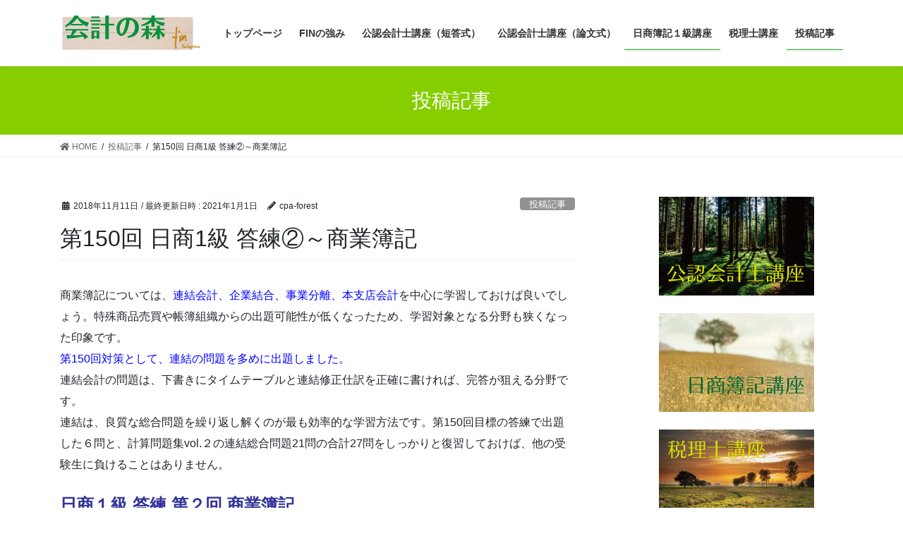

--- FILE ---
content_type: text/html; charset=UTF-8
request_url: https://kaikei-mori.com/2018/11/11/%E7%AC%AC150%E5%9B%9E-%E6%97%A5%E5%95%861%E7%B4%9A-%E7%AD%94%E7%B7%B4%E2%91%A1%EF%BD%9E%E5%95%86%E6%A5%AD%E7%B0%BF%E8%A8%98/
body_size: 13330
content:
<!DOCTYPE html>
<html lang="ja">
<head>
<meta charset="utf-8">
<meta http-equiv="X-UA-Compatible" content="IE=edge">
<meta name="viewport" content="width=device-width, initial-scale=1">
<!-- Google tag (gtag.js) --><script async src="https://www.googletagmanager.com/gtag/js?id=UA-55067882-1"></script><script>window.dataLayer = window.dataLayer || [];function gtag(){dataLayer.push(arguments);}gtag('js', new Date());gtag('config', 'UA-55067882-1');</script>
<title>第150回 日商1級 答練②～商業簿記 | 会計の森</title>
<link rel='dns-prefetch' href='//s.w.org' />
<link rel="alternate" type="application/rss+xml" title="会計の森 &raquo; フィード" href="https://kaikei-mori.com/feed/" />
<link rel="alternate" type="application/rss+xml" title="会計の森 &raquo; コメントフィード" href="https://kaikei-mori.com/comments/feed/" />
<link rel="alternate" type="application/rss+xml" title="会計の森 &raquo; 第150回 日商1級 答練②～商業簿記 のコメントのフィード" href="https://kaikei-mori.com/2018/11/11/%e7%ac%ac150%e5%9b%9e-%e6%97%a5%e5%95%861%e7%b4%9a-%e7%ad%94%e7%b7%b4%e2%91%a1%ef%bd%9e%e5%95%86%e6%a5%ad%e7%b0%bf%e8%a8%98/feed/" />
<meta name="description" content="商業簿記については、連結会計、企業結合、事業分離、本支店会計を中心に学習しておけば良いでしょう。特殊商品売買や帳簿組織からの出題可能性が低くなったため、学習対象となる分野も狭くなった印象です。第150回対策として、連結の問題を多めに出題しました。連結会計の問題は、下書きにタイムテーブルと連結修正仕訳を正確に書ければ、完答が狙える分野です。連結は、良質な総合問題を繰り返し解くのが最も効率的な学習方法です。第150回目標の答練で出題した６問と、計算問題集vol.２の連" />		<script type="text/javascript">
			window._wpemojiSettings = {"baseUrl":"https:\/\/s.w.org\/images\/core\/emoji\/13.0.1\/72x72\/","ext":".png","svgUrl":"https:\/\/s.w.org\/images\/core\/emoji\/13.0.1\/svg\/","svgExt":".svg","source":{"concatemoji":"https:\/\/kaikei-mori.com\/wp-includes\/js\/wp-emoji-release.min.js?ver=5.6.16"}};
			!function(e,a,t){var n,r,o,i=a.createElement("canvas"),p=i.getContext&&i.getContext("2d");function s(e,t){var a=String.fromCharCode;p.clearRect(0,0,i.width,i.height),p.fillText(a.apply(this,e),0,0);e=i.toDataURL();return p.clearRect(0,0,i.width,i.height),p.fillText(a.apply(this,t),0,0),e===i.toDataURL()}function c(e){var t=a.createElement("script");t.src=e,t.defer=t.type="text/javascript",a.getElementsByTagName("head")[0].appendChild(t)}for(o=Array("flag","emoji"),t.supports={everything:!0,everythingExceptFlag:!0},r=0;r<o.length;r++)t.supports[o[r]]=function(e){if(!p||!p.fillText)return!1;switch(p.textBaseline="top",p.font="600 32px Arial",e){case"flag":return s([127987,65039,8205,9895,65039],[127987,65039,8203,9895,65039])?!1:!s([55356,56826,55356,56819],[55356,56826,8203,55356,56819])&&!s([55356,57332,56128,56423,56128,56418,56128,56421,56128,56430,56128,56423,56128,56447],[55356,57332,8203,56128,56423,8203,56128,56418,8203,56128,56421,8203,56128,56430,8203,56128,56423,8203,56128,56447]);case"emoji":return!s([55357,56424,8205,55356,57212],[55357,56424,8203,55356,57212])}return!1}(o[r]),t.supports.everything=t.supports.everything&&t.supports[o[r]],"flag"!==o[r]&&(t.supports.everythingExceptFlag=t.supports.everythingExceptFlag&&t.supports[o[r]]);t.supports.everythingExceptFlag=t.supports.everythingExceptFlag&&!t.supports.flag,t.DOMReady=!1,t.readyCallback=function(){t.DOMReady=!0},t.supports.everything||(n=function(){t.readyCallback()},a.addEventListener?(a.addEventListener("DOMContentLoaded",n,!1),e.addEventListener("load",n,!1)):(e.attachEvent("onload",n),a.attachEvent("onreadystatechange",function(){"complete"===a.readyState&&t.readyCallback()})),(n=t.source||{}).concatemoji?c(n.concatemoji):n.wpemoji&&n.twemoji&&(c(n.twemoji),c(n.wpemoji)))}(window,document,window._wpemojiSettings);
		</script>
		<style type="text/css">
img.wp-smiley,
img.emoji {
	display: inline !important;
	border: none !important;
	box-shadow: none !important;
	height: 1em !important;
	width: 1em !important;
	margin: 0 .07em !important;
	vertical-align: -0.1em !important;
	background: none !important;
	padding: 0 !important;
}
</style>
	<link rel='stylesheet' id='vkExUnit_common_style-css'  href='https://kaikei-mori.com/wp-content/plugins/vk-all-in-one-expansion-unit/assets/css/vkExUnit_style.css?ver=9.86.1.0' type='text/css' media='all' />
<style id='vkExUnit_common_style-inline-css' type='text/css'>
:root {--ver_page_top_button_url:url(https://kaikei-mori.com/wp-content/plugins/vk-all-in-one-expansion-unit/assets/images/to-top-btn-icon.svg);}@font-face {font-weight: normal;font-style: normal;font-family: "vk_sns";src: url("https://kaikei-mori.com/wp-content/plugins/vk-all-in-one-expansion-unit/inc/sns/icons/fonts/vk_sns.eot?-bq20cj");src: url("https://kaikei-mori.com/wp-content/plugins/vk-all-in-one-expansion-unit/inc/sns/icons/fonts/vk_sns.eot?#iefix-bq20cj") format("embedded-opentype"),url("https://kaikei-mori.com/wp-content/plugins/vk-all-in-one-expansion-unit/inc/sns/icons/fonts/vk_sns.woff?-bq20cj") format("woff"),url("https://kaikei-mori.com/wp-content/plugins/vk-all-in-one-expansion-unit/inc/sns/icons/fonts/vk_sns.ttf?-bq20cj") format("truetype"),url("https://kaikei-mori.com/wp-content/plugins/vk-all-in-one-expansion-unit/inc/sns/icons/fonts/vk_sns.svg?-bq20cj#vk_sns") format("svg");}
</style>
<link rel='stylesheet' id='wp-block-library-css'  href='https://kaikei-mori.com/wp-includes/css/dist/block-library/style.min.css?ver=5.6.16' type='text/css' media='all' />
<link rel='stylesheet' id='veu-cta-css'  href='https://kaikei-mori.com/wp-content/plugins/vk-all-in-one-expansion-unit/inc/call-to-action/package/css/style.css?ver=9.86.1.0' type='text/css' media='all' />
<link rel='stylesheet' id='bootstrap-4-style-css'  href='https://kaikei-mori.com/wp-content/themes/lightning/library/bootstrap-4/css/bootstrap.min.css?ver=4.5.0' type='text/css' media='all' />
<link rel='stylesheet' id='lightning-common-style-css'  href='https://kaikei-mori.com/wp-content/themes/lightning/assets/css/common.css?ver=13.8.13' type='text/css' media='all' />
<style id='lightning-common-style-inline-css' type='text/css'>
/* vk-mobile-nav */:root {--vk-mobile-nav-menu-btn-bg-src: url("https://kaikei-mori.com/wp-content/themes/lightning/inc/vk-mobile-nav/package/images/vk-menu-btn-black.svg");--vk-mobile-nav-menu-btn-close-bg-src: url("https://kaikei-mori.com/wp-content/themes/lightning/inc/vk-mobile-nav/package/images/vk-menu-close-black.svg");--vk-menu-acc-icon-open-black-bg-src: url("https://kaikei-mori.com/wp-content/themes/lightning/inc/vk-mobile-nav/package/images/vk-menu-acc-icon-open-black.svg");--vk-menu-acc-icon-open-white-bg-src: url("https://kaikei-mori.com/wp-content/themes/lightning/inc/vk-mobile-nav/package/images/vk-menu-acc-icon-open-white.svg");--vk-menu-acc-icon-close-black-bg-src: url("https://kaikei-mori.com/wp-content/themes/lightning/inc/vk-mobile-nav/package/images/vk-menu-close-black.svg");--vk-menu-acc-icon-close-white-bg-src: url("https://kaikei-mori.com/wp-content/themes/lightning/inc/vk-mobile-nav/package/images/vk-menu-close-white.svg");}
</style>
<link rel='stylesheet' id='lightning-design-style-css'  href='https://kaikei-mori.com/wp-content/themes/lightning/design-skin/origin2/css/style.css?ver=13.8.13' type='text/css' media='all' />
<style id='lightning-design-style-inline-css' type='text/css'>
/* ltg common custom */:root {--vk-menu-acc-btn-border-color:#333;--vk-color-primary:#86ce00;--color-key:#86ce00;--color-key-dark:#03b500;}.bbp-submit-wrapper .button.submit { background-color:#03b500 ; }.bbp-submit-wrapper .button.submit:hover { background-color:#86ce00 ; }.veu_color_txt_key { color:#03b500 ; }.veu_color_bg_key { background-color:#03b500 ; }.veu_color_border_key { border-color:#03b500 ; }.btn-default { border-color:#86ce00;color:#86ce00;}.btn-default:focus,.btn-default:hover { border-color:#86ce00;background-color: #86ce00; }.wp-block-search__button,.btn-primary { background-color:#86ce00;border-color:#03b500; }.wp-block-search__button:focus,.wp-block-search__button:hover,.btn-primary:not(:disabled):not(.disabled):active,.btn-primary:focus,.btn-primary:hover { background-color:#03b500;border-color:#86ce00; }.btn-outline-primary { color : #86ce00 ; border-color:#86ce00; }.btn-outline-primary:not(:disabled):not(.disabled):active,.btn-outline-primary:focus,.btn-outline-primary:hover { color : #fff; background-color:#86ce00;border-color:#03b500; }a { color:#337ab7; }
.tagcloud a:before { font-family: "Font Awesome 5 Free";content: "\f02b";font-weight: bold; }
.media .media-body .media-heading a:hover { color:#86ce00; }@media (min-width: 768px){.gMenu > li:before,.gMenu > li.menu-item-has-children::after { border-bottom-color:#03b500 }.gMenu li li { background-color:#03b500 }.gMenu li li a:hover { background-color:#86ce00; }} /* @media (min-width: 768px) */.page-header { background-color:#86ce00; }h2,.mainSection-title { border-top-color:#86ce00; }h3:after,.subSection-title:after { border-bottom-color:#86ce00; }ul.page-numbers li span.page-numbers.current,.page-link dl .post-page-numbers.current { background-color:#86ce00; }.pager li > a { border-color:#86ce00;color:#86ce00;}.pager li > a:hover { background-color:#86ce00;color:#fff;}.siteFooter { border-top-color:#86ce00; }dt { border-left-color:#86ce00; }:root {--g_nav_main_acc_icon_open_url:url(https://kaikei-mori.com/wp-content/themes/lightning/inc/vk-mobile-nav/package/images/vk-menu-acc-icon-open-black.svg);--g_nav_main_acc_icon_close_url: url(https://kaikei-mori.com/wp-content/themes/lightning/inc/vk-mobile-nav/package/images/vk-menu-close-black.svg);--g_nav_sub_acc_icon_open_url: url(https://kaikei-mori.com/wp-content/themes/lightning/inc/vk-mobile-nav/package/images/vk-menu-acc-icon-open-white.svg);--g_nav_sub_acc_icon_close_url: url(https://kaikei-mori.com/wp-content/themes/lightning/inc/vk-mobile-nav/package/images/vk-menu-close-white.svg);}
</style>
<link rel='stylesheet' id='lightning-theme-style-css'  href='https://kaikei-mori.com/wp-content/themes/lightning/style.css?ver=13.8.13' type='text/css' media='all' />
<link rel='stylesheet' id='vk-font-awesome-css'  href='https://kaikei-mori.com/wp-content/themes/lightning/inc/font-awesome/package/versions/5/css/all.min.css?ver=5.13.0' type='text/css' media='all' />
<script type='text/javascript' src='https://kaikei-mori.com/wp-includes/js/jquery/jquery.min.js?ver=3.5.1' id='jquery-core-js'></script>
<script type='text/javascript' src='https://kaikei-mori.com/wp-includes/js/jquery/jquery-migrate.min.js?ver=3.3.2' id='jquery-migrate-js'></script>
<link rel="https://api.w.org/" href="https://kaikei-mori.com/wp-json/" /><link rel="alternate" type="application/json" href="https://kaikei-mori.com/wp-json/wp/v2/posts/526" /><link rel="EditURI" type="application/rsd+xml" title="RSD" href="https://kaikei-mori.com/xmlrpc.php?rsd" />
<link rel="wlwmanifest" type="application/wlwmanifest+xml" href="https://kaikei-mori.com/wp-includes/wlwmanifest.xml" /> 
<meta name="generator" content="WordPress 5.6.16" />
<link rel="canonical" href="https://kaikei-mori.com/2018/11/11/%e7%ac%ac150%e5%9b%9e-%e6%97%a5%e5%95%861%e7%b4%9a-%e7%ad%94%e7%b7%b4%e2%91%a1%ef%bd%9e%e5%95%86%e6%a5%ad%e7%b0%bf%e8%a8%98/" />
<link rel='shortlink' href='https://kaikei-mori.com/?p=526' />
<link rel="alternate" type="application/json+oembed" href="https://kaikei-mori.com/wp-json/oembed/1.0/embed?url=https%3A%2F%2Fkaikei-mori.com%2F2018%2F11%2F11%2F%25e7%25ac%25ac150%25e5%259b%259e-%25e6%2597%25a5%25e5%2595%25861%25e7%25b4%259a-%25e7%25ad%2594%25e7%25b7%25b4%25e2%2591%25a1%25ef%25bd%259e%25e5%2595%2586%25e6%25a5%25ad%25e7%25b0%25bf%25e8%25a8%2598%2F" />
<link rel="alternate" type="text/xml+oembed" href="https://kaikei-mori.com/wp-json/oembed/1.0/embed?url=https%3A%2F%2Fkaikei-mori.com%2F2018%2F11%2F11%2F%25e7%25ac%25ac150%25e5%259b%259e-%25e6%2597%25a5%25e5%2595%25861%25e7%25b4%259a-%25e7%25ad%2594%25e7%25b7%25b4%25e2%2591%25a1%25ef%25bd%259e%25e5%2595%2586%25e6%25a5%25ad%25e7%25b0%25bf%25e8%25a8%2598%2F&#038;format=xml" />
<style id="lightning-color-custom-for-plugins" type="text/css">/* ltg theme common */.color_key_bg,.color_key_bg_hover:hover{background-color: #86ce00;}.color_key_txt,.color_key_txt_hover:hover{color: #86ce00;}.color_key_border,.color_key_border_hover:hover{border-color: #86ce00;}.color_key_dark_bg,.color_key_dark_bg_hover:hover{background-color: #03b500;}.color_key_dark_txt,.color_key_dark_txt_hover:hover{color: #03b500;}.color_key_dark_border,.color_key_dark_border_hover:hover{border-color: #03b500;}</style><!-- [ VK All in One Expansion Unit OGP ] -->
<meta property="og:site_name" content="会計の森" />
<meta property="og:url" content="https://kaikei-mori.com/2018/11/11/%e7%ac%ac150%e5%9b%9e-%e6%97%a5%e5%95%861%e7%b4%9a-%e7%ad%94%e7%b7%b4%e2%91%a1%ef%bd%9e%e5%95%86%e6%a5%ad%e7%b0%bf%e8%a8%98/" />
<meta property="og:title" content="第150回 日商1級 答練②～商業簿記（連結会計等）" />
<meta property="og:description" content="商業簿記については、連結会計、企業結合、事業分離、本支店会計を中心に学習しておけば良いでしょう。特殊商品売買や帳簿組織からの出題可能性が低くなったため、学習対象となる分野も狭くなった印象です。第150回対策として、連結の問題を多めに出題しました。連結会計の問題は、下書きにタイムテーブルと連結修正仕訳を正確に書ければ、完答が狙える分野です。連結は、良質な総合問題を繰り返し解くのが最も効率的な学習方法です。第150回目標の答練で出題した６問と、計算問題集vol.２の連" />
<meta property="og:type" content="article" />
<!-- [ / VK All in One Expansion Unit OGP ] -->
<!-- [ VK All in One Expansion Unit twitter card ] -->
<meta name="twitter:card" content="summary_large_image">
<meta name="twitter:description" content="商業簿記については、連結会計、企業結合、事業分離、本支店会計を中心に学習しておけば良いでしょう。特殊商品売買や帳簿組織からの出題可能性が低くなったため、学習対象となる分野も狭くなった印象です。第150回対策として、連結の問題を多めに出題しました。連結会計の問題は、下書きにタイムテーブルと連結修正仕訳を正確に書ければ、完答が狙える分野です。連結は、良質な総合問題を繰り返し解くのが最も効率的な学習方法です。第150回目標の答練で出題した６問と、計算問題集vol.２の連">
<meta name="twitter:title" content="第150回 日商1級 答練②～商業簿記（連結会計等）">
<meta name="twitter:url" content="https://kaikei-mori.com/2018/11/11/%e7%ac%ac150%e5%9b%9e-%e6%97%a5%e5%95%861%e7%b4%9a-%e7%ad%94%e7%b7%b4%e2%91%a1%ef%bd%9e%e5%95%86%e6%a5%ad%e7%b0%bf%e8%a8%98/">
	<meta name="twitter:domain" content="kaikei-mori.com">
	<!-- [ / VK All in One Expansion Unit twitter card ] -->
	<link rel="icon" href="https://kaikei-mori.com/wp-content/uploads/2021/01/cropped-f10e3b23c59338a4d3dcb014b32421ee-32x32.gif" sizes="32x32" />
<link rel="icon" href="https://kaikei-mori.com/wp-content/uploads/2021/01/cropped-f10e3b23c59338a4d3dcb014b32421ee-192x192.gif" sizes="192x192" />
<link rel="apple-touch-icon" href="https://kaikei-mori.com/wp-content/uploads/2021/01/cropped-f10e3b23c59338a4d3dcb014b32421ee-180x180.gif" />
<meta name="msapplication-TileImage" content="https://kaikei-mori.com/wp-content/uploads/2021/01/cropped-f10e3b23c59338a4d3dcb014b32421ee-270x270.gif" />
<!-- [ VK All in One Expansion Unit Article Structure Data ] --><script type="application/ld+json">{"@context":"https://schema.org/","@type":"Article","headline":"第150回 日商1級 答練②～商業簿記","image":"","datePublished":"2018-11-11T13:47:43+09:00","dateModified":"2021-01-01T02:50:13+09:00","author":{"@type":"organization","name":"藤木広","url":"https://kaikei-mori.com/","sameAs":""}}</script><!-- [ / VK All in One Expansion Unit Article Structure Data ] -->
</head>
<body class="post-template-default single single-post postid-526 single-format-standard post-name-%e7%ac%ac150%e5%9b%9e-%e6%97%a5%e5%95%861%e7%b4%9a-%e7%ad%94%e7%b7%b4%e2%91%a1%ef%bd%9e%e5%95%86%e6%a5%ad%e7%b0%bf%e8%a8%98 post-type-post sidebar-fix sidebar-fix-priority-top bootstrap4 device-pc fa_v5_css">
<a class="skip-link screen-reader-text" href="#main">コンテンツへスキップ</a>
<a class="skip-link screen-reader-text" href="#vk-mobile-nav">ナビゲーションに移動</a>
<header class="siteHeader">
		<div class="container siteHeadContainer">
		<div class="navbar-header">
						<p class="navbar-brand siteHeader_logo">
			<a href="https://kaikei-mori.com/">
				<span><img src="http://kaikei-mori.com/wp-content/uploads/2017/09/74e3052f2258d25330708d3fc33d20ec.jpg" alt="会計の森" /></span>
			</a>
			</p>
					</div>

					<div id="gMenu_outer" class="gMenu_outer">
				<nav class="menu-%e3%83%98%e3%83%83%e3%83%80%e3%83%bcnavi-container"><ul id="menu-%e3%83%98%e3%83%83%e3%83%80%e3%83%bcnavi" class="menu gMenu vk-menu-acc"><li id="menu-item-1208" class="menu-item menu-item-type-post_type menu-item-object-page menu-item-home"><a href="https://kaikei-mori.com/"><strong class="gMenu_name">トップページ</strong></a></li>
<li id="menu-item-1955" class="menu-item menu-item-type-post_type menu-item-object-page menu-item-has-children"><a href="https://kaikei-mori.com/fin%e3%81%ae%e5%bc%b7%e3%81%bf/"><strong class="gMenu_name">FINの強み</strong></a>
<ul class="sub-menu">
	<li id="menu-item-1949" class="menu-item menu-item-type-post_type menu-item-object-page"><a href="https://kaikei-mori.com/fin%e3%81%ae%e5%bc%b7%e3%81%bf/%ef%bd%86%ef%bd%89%ef%bd%8e%e3%81%ae%e5%bc%b7%e3%81%bf-%e3%83%86%e3%82%ad%e3%82%b9%e3%83%88/">テキスト</a></li>
	<li id="menu-item-1960" class="menu-item menu-item-type-post_type menu-item-object-page"><a href="https://kaikei-mori.com/fin%e3%81%ae%e5%bc%b7%e3%81%bf/%e8%ac%9b%e7%be%a9%e5%8b%95%e7%94%bb/">講義動画</a></li>
	<li id="menu-item-1970" class="menu-item menu-item-type-post_type menu-item-object-page"><a href="https://kaikei-mori.com/fin%e3%81%ae%e5%bc%b7%e3%81%bf/%e8%a8%88%e7%ae%97%e5%95%8f%e9%a1%8c%e9%9b%86/">計算問題集</a></li>
	<li id="menu-item-1988" class="menu-item menu-item-type-post_type menu-item-object-page"><a href="https://kaikei-mori.com/fin%e3%81%ae%e5%bc%b7%e3%81%bf/%e5%88%86%e5%89%b2%e8%b3%bc%e5%85%a5/">分割購入</a></li>
	<li id="menu-item-1978" class="menu-item menu-item-type-post_type menu-item-object-page"><a href="https://kaikei-mori.com/fin%e3%81%ae%e5%bc%b7%e3%81%bf/%e3%82%b9%e3%83%9e%e3%83%9b%e5%ad%a6%e7%bf%92/">スマホ学習</a></li>
	<li id="menu-item-1983" class="menu-item menu-item-type-post_type menu-item-object-page"><a href="https://kaikei-mori.com/fin%e3%81%ae%e5%bc%b7%e3%81%bf/%ef%bd%91%ef%bc%86%ef%bd%81/">Ｑ＆Ａ</a></li>
</ul>
</li>
<li id="menu-item-1209" class="menu-item menu-item-type-post_type menu-item-object-page menu-item-has-children"><a href="https://kaikei-mori.com/top/tj/"><strong class="gMenu_name">公認会計士講座（短答式）</strong></a>
<ul class="sub-menu">
	<li id="menu-item-1210" class="menu-item menu-item-type-post_type menu-item-object-page menu-item-has-children"><a href="https://kaikei-mori.com/top/tj/tj-zaimu/">財務会計論</a>
	<ul class="sub-menu">
		<li id="menu-item-1241" class="menu-item menu-item-type-post_type menu-item-object-page"><a href="https://kaikei-mori.com/top/tj/tj-zaimu/tj-zaimu01/">財務会計論Ⅰ（個別論点）</a></li>
		<li id="menu-item-1240" class="menu-item menu-item-type-post_type menu-item-object-page"><a href="https://kaikei-mori.com/top/tj/tj-zaimu/tj-zaimu02/">財務会計論Ⅱ（理論）</a></li>
		<li id="menu-item-1239" class="menu-item menu-item-type-post_type menu-item-object-page"><a href="https://kaikei-mori.com/top/tj/tj-zaimu/tj-zaimu03/">財務会計論Ⅲ（連結会計等）</a></li>
		<li id="menu-item-1238" class="menu-item menu-item-type-post_type menu-item-object-page"><a href="https://kaikei-mori.com/top/tj/tj-zaimu/tj-zaimu04/">財務会計論Ⅳ（本支店等）</a></li>
	</ul>
</li>
	<li id="menu-item-1211" class="menu-item menu-item-type-post_type menu-item-object-page"><a href="https://kaikei-mori.com/top/tj/tj-kanri/">管理会計論</a></li>
	<li id="menu-item-1212" class="menu-item menu-item-type-post_type menu-item-object-page"><a href="https://kaikei-mori.com/top/tj/tj-kansa/">監査論</a></li>
	<li id="menu-item-1213" class="menu-item menu-item-type-post_type menu-item-object-page"><a href="https://kaikei-mori.com/top/tj/tj-kigyou/">企業法</a></li>
</ul>
</li>
<li id="menu-item-1214" class="menu-item menu-item-type-post_type menu-item-object-page menu-item-has-children"><a href="https://kaikei-mori.com/top/ro/"><strong class="gMenu_name">公認会計士講座（論文式）</strong></a>
<ul class="sub-menu">
	<li id="menu-item-1215" class="menu-item menu-item-type-post_type menu-item-object-page"><a href="https://kaikei-mori.com/top/ro/ro-zaimu/">会計学（財務会計）</a></li>
	<li id="menu-item-1216" class="menu-item menu-item-type-post_type menu-item-object-page"><a href="https://kaikei-mori.com/top/ro/ro-kanri/">会計学（管理会計）</a></li>
	<li id="menu-item-1217" class="menu-item menu-item-type-post_type menu-item-object-page"><a href="https://kaikei-mori.com/top/ro/ro-kansa/">監査論</a></li>
	<li id="menu-item-1218" class="menu-item menu-item-type-post_type menu-item-object-page"><a href="https://kaikei-mori.com/top/ro/ro-kigyou/">企業法</a></li>
	<li id="menu-item-1219" class="menu-item menu-item-type-post_type menu-item-object-page"><a href="https://kaikei-mori.com/top/ro/ro-keiei/">経営学</a></li>
	<li id="menu-item-1220" class="menu-item menu-item-type-post_type menu-item-object-page"><a href="https://kaikei-mori.com/top/ro/ro-sozei/">租税法</a></li>
</ul>
</li>
<li id="menu-item-1221" class="menu-item menu-item-type-post_type menu-item-object-page current-post-parent menu-item-has-children"><a href="https://kaikei-mori.com/top/n1/"><strong class="gMenu_name">日商簿記１級講座</strong></a>
<ul class="sub-menu">
	<li id="menu-item-1222" class="menu-item menu-item-type-post_type menu-item-object-page"><a href="https://kaikei-mori.com/top/n1/ni-kaikei/">会計学</a></li>
	<li id="menu-item-1223" class="menu-item menu-item-type-post_type menu-item-object-page"><a href="https://kaikei-mori.com/top/n1/n1-boki/">商業簿記</a></li>
	<li id="menu-item-1224" class="menu-item menu-item-type-post_type menu-item-object-page"><a href="https://kaikei-mori.com/top/n1/n1-kougen/">工業簿記・原価計算</a></li>
</ul>
</li>
<li id="menu-item-1225" class="menu-item menu-item-type-post_type menu-item-object-page menu-item-has-children"><a href="https://kaikei-mori.com/top/zeirishi/"><strong class="gMenu_name">税理士講座</strong></a>
<ul class="sub-menu">
	<li id="menu-item-1227" class="menu-item menu-item-type-post_type menu-item-object-page"><a href="https://kaikei-mori.com/top/zeirishi/zeirishi-zaihyou/">簿記論・財務諸表論</a></li>
	<li id="menu-item-1228" class="menu-item menu-item-type-post_type menu-item-object-page"><a href="https://kaikei-mori.com/top/zeirishi/zeirishi-syouhi/">消費税法</a></li>
</ul>
</li>
<li id="menu-item-1244" class="menu-item menu-item-type-taxonomy menu-item-object-category current-post-ancestor current-menu-parent current-post-parent"><a href="https://kaikei-mori.com/category/article/"><strong class="gMenu_name">投稿記事</strong></a></li>
</ul></nav>			</div>
			</div>
	</header>

<div class="section page-header"><div class="container"><div class="row"><div class="col-md-12">
<div class="page-header_pageTitle">
投稿記事</div>
</div></div></div></div><!-- [ /.page-header ] -->


<!-- [ .breadSection ] --><div class="section breadSection"><div class="container"><div class="row"><ol class="breadcrumb" itemtype="http://schema.org/BreadcrumbList"><li id="panHome" itemprop="itemListElement" itemscope itemtype="http://schema.org/ListItem"><a itemprop="item" href="https://kaikei-mori.com/"><span itemprop="name"><i class="fa fa-home"></i> HOME</span></a></li><li itemprop="itemListElement" itemscope itemtype="http://schema.org/ListItem"><a itemprop="item" href="https://kaikei-mori.com/category/article/"><span itemprop="name">投稿記事</span></a></li><li><span>第150回 日商1級 答練②～商業簿記</span></li></ol></div></div></div><!-- [ /.breadSection ] -->

<div class="section siteContent">
<div class="container">
<div class="row">

	<div class="col mainSection mainSection-col-two baseSection vk_posts-mainSection" id="main" role="main">
				<article id="post-526" class="entry entry-full post-526 post type-post status-publish format-standard hentry category-article category-n1">

	
	
		<header class="entry-header">
			<div class="entry-meta">


<span class="published entry-meta_items">2018年11月11日</span>

<span class="entry-meta_items entry-meta_updated">/ 最終更新日時 : <span class="updated">2021年1月1日</span></span>


	
	<span class="vcard author entry-meta_items entry-meta_items_author"><span class="fn">cpa-forest</span></span>



<span class="entry-meta_items entry-meta_items_term"><a href="https://kaikei-mori.com/category/article/" class="btn btn-xs btn-primary entry-meta_items_term_button" style="background-color:#919191;border:none;">投稿記事</a></span>
</div>
				<h1 class="entry-title">
											第150回 日商1級 答練②～商業簿記									</h1>
		</header>

	
	
	<div class="entry-body">
				<p>商業簿記については、<span style="color: #0000ff;">連結会計、企業結合、事業分離、本支店会計</span>を中心に学習しておけば良いでしょう。特殊商品売買や帳簿組織からの出題可能性が低くなったため、学習対象となる分野も狭くなった印象です。<br />
<span style="color: #0000ff;">第150回対策として、連結の問題を多めに出題しました。</span><br />
連結会計の問題は、下書きにタイムテーブルと連結修正仕訳を正確に書ければ、完答が狙える分野です。<br />
連結は、良質な総合問題を繰り返し解くのが最も効率的な学習方法です。第150回目標の答練で出題した６問と、計算問題集vol.２の連結総合問題21問の合計27問をしっかりと復習しておけば、他の受験生に負けることはありません。</p>
<p><span style="font-size: 18pt;"><strong><span style="color: #333399;">日商１級 答練 第２回 商業簿記</span></strong></span><br />
<span style="font-size: 14pt;"><strong><span style="color: #0000ff;">問題１（連結会計）</span></strong></span><br />
論点としては、<span style="color: #ff0000;">その他有価証券評価差額金、商品売買（ダウンストリーム）、建物の売却（アップストリーム）</span>です。<br />
<strong><span style="color: #008080;">問１ 売上原価の金額</span></strong><br />
商品売買（ダウンストリーム）は、売上高と売上原価を相殺し、前期末の未実現利益を当期に実現させ、当期末の未実現利益の調整を商品勘定と売上原価勘定で行うといういつもの手順です。</p>
<p><span style="color: #008080;"><strong>問２ 建物の金額</strong></span><br />
建物の売却（アップストリーム）については、過年度売却分であることとアップストリームという２つの論点を含んでいたので、得点できればアドバンテージとなるはずです。過年度分の売却益（利益剰余金-S/S期首-）、及び過年度分の減価償却費（利益剰余金-S/S期首-）の取消しと、それに伴う非支配株主持分の調整が必要になります。問２が出来ないと、連結の問題にありがちですが、連鎖的に問３～問５も間違えてしまいます。</p>
<p><strong><span style="color: #008080;">問３ 利益剰余金期首残高</span></strong><br />
配当を行っていないということなので、タイムテーブルは、X4.3/31のＳ社利益剰余金からＳ社当期利益を控除したものをX3.3/31のＳ社利益剰余金とします。次に、その他有価証券評価差額金ですが、期中に売却した株式もあるので、資料を丁寧に読んで、X3.3/31とX4.3/31の金額を算出する必要がありました。タイムテーブルが描ければ、いつもの計算で正解できるはずです。</p>
<p><strong><span style="color: #008080;">問４ 非支配株主持分</span></strong><br />
タイムテーブルから計算されるＳ社純資産合計×30％だけでなく、アップストリームによる前年度の建物売却で、連結修正仕訳として、Ｓ社の利益剰余金-S/S期首-を減額させたので、それに応じて非支配株主持分も減額させることになります。また、当期の減価償却費の調整によりＳ社の当期利益が増加するので、これに応じて非支配株主持分を増額させる必要があります。</p>
<p><strong><span style="color: #008080;">問５ 親会社に帰属する当期純利益の金額</span></strong><br />
「当期純利益」、「親会社に帰属する当期純利益」、「利益剰余金期末残高」が出題されたら、後回しにするのが受験上の王道です。本問でも、売上原価の調整、建物売却に係る調整、のれん償却、Ｓ社利益の非支配株主持分への振替が全て正確に処理できないと合いません。</p>
<p><strong><span style="color: #008080;">問６ その他の包括利益</span></strong><br />
Ｓ社が保有するその他有価証券は、その一部が当期中に売却されています。売却したＡ社株式の評価差額は、期首残高からゼロへと減少しています。それに対して、Ａ社株式以外の評価差額は増加しています。従って、両者を相殺した金額が答えとなります。</p>
<p><span style="font-size: 14pt;"><strong><span style="color: #0000ff;">問題２（連結会計）</span></strong></span><br />
論点は、<span style="color: #ff0000;">15％→70％の段階取得、税効果会計、未達商品を含む商品売買（アップストリーム）、貸倒引当金の調整、評価差額の実現に係る税効果会計の適用</span>です。</p>
<p><strong><span style="color: #008080;">問１ のれんの金額</span></strong><br />
15％→70％の段階取得の差損益は、「既存株式を支配獲得時の時価で再評価した金額」と「既存株式の取得原価」の差額で算出します。土地の評価差額は、支配獲得日に一括計上し、「支配獲得時のＳ社株式時価で再評価した投資額」と「Ｐ社持分」との差額は「のれん又は負ののれん」とします。</p>
<p><strong><span style="color: #008080;">問２ 繰延税金資産</span></strong><br />
税効果会計の計算対象については、問題に細かく指示されていました。計算対象については、指示がない場合もあるので、土地の評価差額と成果連結の連結修正仕訳に税効果会計を適用することは思い出せるようにして下さい。</p>
<p><strong><span style="color: #008080;">問３ 期末利益剰余金</span></strong><br />
本試験であれば捨てる問題ですが、解説に記した計算プロセスはしっかりと確認して下さい。</p>
<p><strong><span style="color: #008080;">問４ 非支配株主持分</span></strong><br />
タイムテーブルの期末利益剰余金に加味するものとして、△未達処理後の期末商品の未実現利益×0.6（税効果会計）、＋貸倒引当金繰入額×0.6（税効果会計）までは計上できてほしいところです。本問ではさらに、「評価差額の実現に係る税効果会計の適用」という論点が含まれていました。簿記論Ⅰのテキスト第６章Ｐ08で取り扱っていますが、受験生の多くが解けないような論点なので、ここは不正解でも仕方がありません。<br />
Ｓ社保有の土地は、連結上は支配獲得時の時価で評価されるので、個別会計上の売却益は過大計上となっています。従って、外部に売却した土地の評価差額の金額だけ、個別上の売却益を減額修正する必要がありますが、ここでも税効果が適用されますので、結局、売却土地の評価差額×0.6だけ、連結上の利益剰余金を減額修正することになります。この金額は問３、問６でも使用します。</p>
<p><strong><span style="color: #008080;">問５ 売上原価</span></strong><br />
これは、いつも通り、個別上の売上原価合計額に、売上高と売上原価の相殺消去と未実現利益に係る連結修正を加味するだけです。連結上の売上原価は、ダウンストリームかアップストリームか、或いは税効果会計を適用するかによって変動しないので、ここは確実に得点したい論点です。</p>
<p><strong><span style="color: #008080;">問６ 親会社に帰属する当期純利益</span></strong><br />
「親会社に帰属する当期純利益」は一般的に調整項目が多く、特に、本問の場合、問４で説明した「評価差額の実現に係る税効果会計の適用」も関連しますので、捨て問ということで良いと思います。</p>
<p>第２回答練 商業簿記の感想は以上です。</p>
			</div>

	
	
	
	
		<div class="entry-footer">

			<div class="entry-meta-dataList"><dl><dt>カテゴリー</dt><dd><a href="https://kaikei-mori.com/category/article/">投稿記事</a>、<a href="https://kaikei-mori.com/category/n1/">日商簿記講座</a></dd></dl></div>
		</div><!-- [ /.entry-footer ] -->
	
	
			
	
		
		
		
		
	
	
</article><!-- [ /#post-526 ] -->


	<div class="vk_posts postNextPrev">

		<div id="post-523" class="vk_post vk_post-postType-post card card-post card-horizontal card-sm vk_post-col-xs-12 vk_post-col-sm-12 vk_post-col-md-6 post-523 post type-post status-publish format-standard hentry category-article category-n1"><div class="row no-gutters card-horizontal-inner-row"><div class="col-5 card-img-outer"><div class="vk_post_imgOuter" style="background-image:url(https://kaikei-mori.com/wp-content/themes/lightning/assets/images/no-image.png)"><a href="https://kaikei-mori.com/2018/11/07/%e7%ac%ac150%e5%9b%9e-%e6%97%a5%e5%95%861%e7%b4%9a-%e7%ad%94%e7%b7%b4%e2%91%a4%ef%bd%9e%e4%bc%9a%e8%a8%88%e5%ad%a6/"><div class="card-img-overlay"><span class="vk_post_imgOuter_singleTermLabel" style="color:#fff;background-color:#919191">投稿記事</span></div><img src="https://kaikei-mori.com/wp-content/themes/lightning/assets/images/no-image.png" alt="" class="vk_post_imgOuter_img card-img card-img-use-bg" loading="lazy" /></a></div><!-- [ /.vk_post_imgOuter ] --></div><!-- /.col --><div class="col-7"><div class="vk_post_body card-body"><p class="postNextPrev_label">前の記事</p><h5 class="vk_post_title card-title"><a href="https://kaikei-mori.com/2018/11/07/%e7%ac%ac150%e5%9b%9e-%e6%97%a5%e5%95%861%e7%b4%9a-%e7%ad%94%e7%b7%b4%e2%91%a4%ef%bd%9e%e4%bc%9a%e8%a8%88%e5%ad%a6/">第150回 日商1級 答練⑤～会計学</a></h5><div class="vk_post_date card-date published">2018年11月7日</div></div><!-- [ /.card-body ] --></div><!-- /.col --></div><!-- [ /.row ] --></div><!-- [ /.card ] -->
		<div id="post-538" class="vk_post vk_post-postType-post card card-post card-horizontal card-sm vk_post-col-xs-12 vk_post-col-sm-12 vk_post-col-md-6 card-horizontal-reverse postNextPrev_next post-538 post type-post status-publish format-standard hentry category-article category-n1"><div class="row no-gutters card-horizontal-inner-row"><div class="col-5 card-img-outer"><div class="vk_post_imgOuter" style="background-image:url(https://kaikei-mori.com/wp-content/themes/lightning/assets/images/no-image.png)"><a href="https://kaikei-mori.com/2018/11/11/%e7%ac%ac150%e5%9b%9e-%e6%97%a5%e5%95%861%e7%b4%9a-%e7%ad%94%e7%b7%b4%e2%91%a3%ef%bd%9e%e5%95%86%e6%a5%ad%e7%b0%bf%e8%a8%98/"><div class="card-img-overlay"><span class="vk_post_imgOuter_singleTermLabel" style="color:#fff;background-color:#919191">投稿記事</span></div><img src="https://kaikei-mori.com/wp-content/themes/lightning/assets/images/no-image.png" alt="" class="vk_post_imgOuter_img card-img card-img-use-bg" loading="lazy" /></a></div><!-- [ /.vk_post_imgOuter ] --></div><!-- /.col --><div class="col-7"><div class="vk_post_body card-body"><p class="postNextPrev_label">次の記事</p><h5 class="vk_post_title card-title"><a href="https://kaikei-mori.com/2018/11/11/%e7%ac%ac150%e5%9b%9e-%e6%97%a5%e5%95%861%e7%b4%9a-%e7%ad%94%e7%b7%b4%e2%91%a3%ef%bd%9e%e5%95%86%e6%a5%ad%e7%b0%bf%e8%a8%98/">第150回 日商1級 答練④～商業簿記</a></h5><div class="vk_post_date card-date published">2018年11月11日</div></div><!-- [ /.card-body ] --></div><!-- /.col --></div><!-- [ /.row ] --></div><!-- [ /.card ] -->
		</div>
					</div><!-- [ /.mainSection ] -->

			<div class="col subSection sideSection sideSection-col-two baseSection">
						<aside class="widget widget_sp_image" id="widget_sp_image-2"><a href="https://www.fin01.com/b-cpa-top.html" target="_self" class="widget_sp_image-image-link"><img width="220" height="140" alt="公認会計士講座" class="attachment-full aligncenter" style="max-width: 100%;" src="https://kaikei-mori.com/wp-content/uploads/2017/09/side-2.jpg" /></a></aside><aside class="widget widget_sp_image" id="widget_sp_image-3"><a href="https://www.fin01.com/b-nissyo-top.html" target="_self" class="widget_sp_image-image-link"><img width="220" height="140" alt="日商簿記講座" class="attachment-full aligncenter" style="max-width: 100%;" src="https://kaikei-mori.com/wp-content/uploads/2017/09/side-1.jpg" /></a></aside><aside class="widget widget_sp_image" id="widget_sp_image-4"><a href="https://www.fin01.com/b-zeirishi-top.html" target="_self" class="widget_sp_image-image-link"><img width="220" height="140" alt="税理士講座" class="attachment-full aligncenter" style="max-width: 100%;" src="https://kaikei-mori.com/wp-content/uploads/2017/09/side-3.jpg" /></a></aside><aside class="widget widget_sp_image" id="widget_sp_image-5"><a href="http://kaikei-mori.com/category/article/" target="_self" class="widget_sp_image-image-link"><img width="220" height="140" alt="投稿記事" class="attachment-full aligncenter" style="max-width: 100%;" src="https://kaikei-mori.com/wp-content/uploads/2021/01/b2ae512374361ef47b4518d1036d633e.png" /></a></aside><aside class="widget widget_sp_image" id="widget_sp_image-6"><a href="http://www.fin01.com/index.htm" target="_self" class="widget_sp_image-image-link"><img width="220" height="140" alt="資格試験のFIN" class="attachment-full aligncenter" style="max-width: 100%;" src="https://kaikei-mori.com/wp-content/uploads/2017/09/side-5.jpg" /></a></aside><aside class="widget widget_sp_image" id="widget_sp_image-7"><a href="http://kaikei-umi.com/" target="_blank" class="widget_sp_image-image-link"><img width="220" height="140" alt="会計の海" class="attachment-full aligncenter" style="max-width: 100%;" src="https://kaikei-mori.com/wp-content/uploads/2017/09/side-6.jpg" /></a></aside>

<aside class="widget widget_postlist">
<h1 class="subSection-title">最近の投稿</h1>

  <div class="media">

	
	<div class="media-body">
	  <h4 class="media-heading"><a href="https://kaikei-mori.com/2025/04/17/%e6%96%b0%e3%80%8c%e3%83%aa%e3%83%bc%e3%82%b9%e4%bc%9a%e8%a8%88%e5%9f%ba%e6%ba%96%e3%80%8d%e6%94%b9%e8%a8%82%e3%83%95%e3%82%a9%e3%83%ad%e3%83%bc-%e3%81%9d%e3%81%ae%e2%91%a1/">保護中: 新「リース会計基準」改訂フォロー その②</a></h4>
	  <div class="published entry-meta_items">2025年4月17日</div>
	</div>
  </div>


  <div class="media">

	
	<div class="media-body">
	  <h4 class="media-heading"><a href="https://kaikei-mori.com/2025/02/26/%e6%96%b0%e3%80%8c%e3%83%aa%e3%83%bc%e3%82%b9%e4%bc%9a%e8%a8%88%e5%9f%ba%e6%ba%96%e3%80%8d%e6%94%b9%e8%a8%82%e3%83%95%e3%82%a9%e3%83%ad%e3%83%bc/">保護中: 新「リース会計基準」改訂フォロー その①</a></h4>
	  <div class="published entry-meta_items">2025年2月26日</div>
	</div>
  </div>


  <div class="media">

	
	<div class="media-body">
	  <h4 class="media-heading"><a href="https://kaikei-mori.com/2024/12/21/%e7%9b%a3%e5%9f%ba%e5%a0%b1700-%e9%a0%85%e6%95%b0%e6%94%b9%e5%ae%9a%e3%81%ae%e3%81%8a%e7%9f%a5%e3%82%89%e3%81%9b/">監基報700-項数改定のお知らせ</a></h4>
	  <div class="published entry-meta_items">2024年12月21日</div>
	</div>
  </div>


  <div class="media">

	
	<div class="media-body">
	  <h4 class="media-heading"><a href="https://kaikei-mori.com/2024/09/21/%e6%94%b9%e6%ad%a3%e3%83%95%e3%82%a9%e3%83%ad%e3%83%bc%e8%ac%9b%e7%be%a9/">保護中: 改正フォロー講義2024.12</a></h4>
	  <div class="published entry-meta_items">2024年9月21日</div>
	</div>
  </div>


  <div class="media">

	
	<div class="media-body">
	  <h4 class="media-heading"><a href="https://kaikei-mori.com/2024/03/28/%e7%ae%a1%e7%90%86%e4%bc%9a%e8%a8%88%e8%ab%96-%e8%a8%88%e7%ae%97%e5%95%8f%e9%a1%8c%e9%9b%86-%e8%a7%a3%e8%aa%ac%e5%8b%95%e7%94%bb%e2%91%a0/">保護中: 【管理会計論】短答対策  計算問題集 解説動画①</a></h4>
	  <div class="published entry-meta_items">2024年3月28日</div>
	</div>
  </div>


  <div class="media">

	
	<div class="media-body">
	  <h4 class="media-heading"><a href="https://kaikei-mori.com/2024/02/21/%e7%9b%a3%e6%9f%bb%e8%ab%96%ef%bc%88%e3%82%b0%e3%83%ab%e3%83%bc%e3%83%97%e7%9b%a3%e6%9f%bb%ef%bc%89%e8%ac%9b%e7%be%a9/">保護中: 監査論（グループ監査）講義</a></h4>
	  <div class="published entry-meta_items">2024年2月21日</div>
	</div>
  </div>


  <div class="media">

	
	<div class="media-body">
	  <h4 class="media-heading"><a href="https://kaikei-mori.com/2022/07/03/2022%e5%b9%b412%e6%9c%88%e7%9b%ae%e6%a8%99%e7%9f%ad%e7%ad%94%e7%ad%94%e7%b7%b4%e5%8f%97%e8%ac%9b%e4%ba%88%e5%ae%9a%e3%81%ae%e5%8f%97%e8%ac%9b%e7%94%9f%e6%a7%98%e3%81%b8-%ef%bd%9e-%e7%9f%ad%e7%ad%94/">2022年12月目標短答答練受講予定の受講生様へ ～ 短答過去問集のデータ更新につきまして</a></h4>
	  <div class="published entry-meta_items">2022年7月3日</div>
	</div>
  </div>


  <div class="media">

	
	<div class="media-body">
	  <h4 class="media-heading"><a href="https://kaikei-mori.com/2022/05/26/%e7%a8%8e%e7%90%86%e5%a3%ab%e6%b6%88%e8%b2%bb%e7%a8%8e%e6%b3%952022%ef%bd%9e%e6%9c%80%e8%bf%91%e3%81%ae%e5%87%ba%e9%a1%8c%e8%ab%96%e7%82%b9%ef%bc%88%e8%a8%88%e7%ae%97%ef%bc%89/">税理士消費税法2022～最近の出題論点（計算）</a></h4>
	  <div class="published entry-meta_items">2022年5月26日</div>
	</div>
  </div>


  <div class="media">

	
	<div class="media-body">
	  <h4 class="media-heading"><a href="https://kaikei-mori.com/2022/05/26/%e7%a8%8e%e7%90%86%e5%a3%ab%e6%b6%88%e8%b2%bb%e7%a8%8e%e6%b3%952022%ef%bd%9e%e6%9c%80%e8%bf%91%e3%81%ae%e5%87%ba%e9%a1%8c%e8%ab%96%e7%82%b9%ef%bc%88%e7%90%86%e8%ab%96%ef%bc%89/">税理士消費税法2022～最近の出題論点（理論）</a></h4>
	  <div class="published entry-meta_items">2022年5月26日</div>
	</div>
  </div>


  <div class="media">

	
	<div class="media-body">
	  <h4 class="media-heading"><a href="https://kaikei-mori.com/2022/05/17/%e7%a8%8e%e7%90%86%e5%a3%ab-%e8%b2%a1%e5%8b%99%e8%ab%b8%e8%a1%a8%e8%ab%962022%ef%bd%9e%e6%9c%80%e8%bf%91%e3%81%ae%e5%87%ba%e9%a1%8c%e8%ab%96%e7%82%b9/">税理士 財務諸表論2022～最近の出題論点</a></h4>
	  <div class="published entry-meta_items">2022年5月17日</div>
	</div>
  </div>

</aside>

<aside class="widget widget_categories widget_link_list">
<nav class="localNav">
<h1 class="subSection-title">カテゴリー</h1>
<ul>
		<li class="cat-item cat-item-4"><a href="https://kaikei-mori.com/category/ta/">公認会計士講座（短答式）</a>
</li>
	<li class="cat-item cat-item-20"><a href="https://kaikei-mori.com/category/ro/">公認会計士講座（論文式）</a>
</li>
	<li class="cat-item cat-item-21"><a href="https://kaikei-mori.com/category/article/">投稿記事</a>
</li>
	<li class="cat-item cat-item-6"><a href="https://kaikei-mori.com/category/n1/">日商簿記講座</a>
</li>
	<li class="cat-item cat-item-1"><a href="https://kaikei-mori.com/category/journal/" title="日々作成・更新する教材の情報">更新日記</a>
</li>
	<li class="cat-item cat-item-5"><a href="https://kaikei-mori.com/category/ze/">税理士講座</a>
</li>
</ul>
</nav>
</aside>

<aside class="widget widget_archive widget_link_list">
<nav class="localNav">
<h1 class="subSection-title">アーカイブ</h1>
<ul>
		<li><a href='https://kaikei-mori.com/2025/04/'>2025年4月</a></li>
	<li><a href='https://kaikei-mori.com/2025/02/'>2025年2月</a></li>
	<li><a href='https://kaikei-mori.com/2024/12/'>2024年12月</a></li>
	<li><a href='https://kaikei-mori.com/2024/09/'>2024年9月</a></li>
	<li><a href='https://kaikei-mori.com/2024/03/'>2024年3月</a></li>
	<li><a href='https://kaikei-mori.com/2024/02/'>2024年2月</a></li>
	<li><a href='https://kaikei-mori.com/2022/07/'>2022年7月</a></li>
	<li><a href='https://kaikei-mori.com/2022/05/'>2022年5月</a></li>
	<li><a href='https://kaikei-mori.com/2021/12/'>2021年12月</a></li>
	<li><a href='https://kaikei-mori.com/2021/11/'>2021年11月</a></li>
	<li><a href='https://kaikei-mori.com/2021/10/'>2021年10月</a></li>
	<li><a href='https://kaikei-mori.com/2021/04/'>2021年4月</a></li>
	<li><a href='https://kaikei-mori.com/2021/01/'>2021年1月</a></li>
	<li><a href='https://kaikei-mori.com/2020/12/'>2020年12月</a></li>
	<li><a href='https://kaikei-mori.com/2020/06/'>2020年6月</a></li>
	<li><a href='https://kaikei-mori.com/2020/05/'>2020年5月</a></li>
	<li><a href='https://kaikei-mori.com/2020/04/'>2020年4月</a></li>
	<li><a href='https://kaikei-mori.com/2020/01/'>2020年1月</a></li>
	<li><a href='https://kaikei-mori.com/2019/10/'>2019年10月</a></li>
	<li><a href='https://kaikei-mori.com/2019/07/'>2019年7月</a></li>
	<li><a href='https://kaikei-mori.com/2019/05/'>2019年5月</a></li>
	<li><a href='https://kaikei-mori.com/2019/03/'>2019年3月</a></li>
	<li><a href='https://kaikei-mori.com/2019/02/'>2019年2月</a></li>
	<li><a href='https://kaikei-mori.com/2019/01/'>2019年1月</a></li>
	<li><a href='https://kaikei-mori.com/2018/12/'>2018年12月</a></li>
	<li><a href='https://kaikei-mori.com/2018/11/'>2018年11月</a></li>
	<li><a href='https://kaikei-mori.com/2018/10/'>2018年10月</a></li>
	<li><a href='https://kaikei-mori.com/2018/07/'>2018年7月</a></li>
	<li><a href='https://kaikei-mori.com/2018/06/'>2018年6月</a></li>
	<li><a href='https://kaikei-mori.com/2018/04/'>2018年4月</a></li>
	<li><a href='https://kaikei-mori.com/2018/03/'>2018年3月</a></li>
	<li><a href='https://kaikei-mori.com/2018/02/'>2018年2月</a></li>
	<li><a href='https://kaikei-mori.com/2018/01/'>2018年1月</a></li>
	<li><a href='https://kaikei-mori.com/2017/12/'>2017年12月</a></li>
	<li><a href='https://kaikei-mori.com/2017/11/'>2017年11月</a></li>
	<li><a href='https://kaikei-mori.com/2017/10/'>2017年10月</a></li>
	<li><a href='https://kaikei-mori.com/2017/09/'>2017年9月</a></li>
</ul>
</nav>
</aside>

					</div><!-- [ /.subSection ] -->
	

</div><!-- [ /.row ] -->
</div><!-- [ /.container ] -->
</div><!-- [ /.siteContent ] -->



<footer class="section siteFooter">
			<div class="footerMenu">
			<div class="container">
				<nav class="menu-%e3%83%95%e3%83%83%e3%82%bf%e3%83%bcnavi-container"><ul id="menu-%e3%83%95%e3%83%83%e3%82%bf%e3%83%bcnavi" class="menu nav"><li id="menu-item-1245" class="menu-item menu-item-type-post_type menu-item-object-page menu-item-home menu-item-1245"><a href="https://kaikei-mori.com/">トップページ</a></li>
<li id="menu-item-1950" class="menu-item menu-item-type-post_type menu-item-object-page menu-item-1950"><a href="https://kaikei-mori.com/fin%e3%81%ae%e5%bc%b7%e3%81%bf/%ef%bd%86%ef%bd%89%ef%bd%8e%e3%81%ae%e5%bc%b7%e3%81%bf-%e3%83%86%e3%82%ad%e3%82%b9%e3%83%88/">テキスト</a></li>
<li id="menu-item-1246" class="menu-item menu-item-type-post_type menu-item-object-page menu-item-has-children menu-item-1246"><a href="https://kaikei-mori.com/top/tj/">公認会計士講座（短答式）</a></li>
<li id="menu-item-1255" class="menu-item menu-item-type-post_type menu-item-object-page menu-item-has-children menu-item-1255"><a href="https://kaikei-mori.com/top/ro/">公認会計士講座（論文式）</a></li>
<li id="menu-item-1262" class="menu-item menu-item-type-post_type menu-item-object-page menu-item-has-children menu-item-1262"><a href="https://kaikei-mori.com/top/n1/">日商簿記１級講座</a></li>
<li id="menu-item-1266" class="menu-item menu-item-type-post_type menu-item-object-page menu-item-has-children menu-item-1266"><a href="https://kaikei-mori.com/top/zeirishi/">税理士講座</a></li>
<li id="menu-item-1956" class="menu-item menu-item-type-post_type menu-item-object-page menu-item-1956"><a href="https://kaikei-mori.com/fin%e3%81%ae%e5%bc%b7%e3%81%bf/">FINの強み</a></li>
<li id="menu-item-1961" class="menu-item menu-item-type-post_type menu-item-object-page menu-item-1961"><a href="https://kaikei-mori.com/fin%e3%81%ae%e5%bc%b7%e3%81%bf/%e8%ac%9b%e7%be%a9%e5%8b%95%e7%94%bb/">講義動画</a></li>
<li id="menu-item-1971" class="menu-item menu-item-type-post_type menu-item-object-page menu-item-1971"><a href="https://kaikei-mori.com/fin%e3%81%ae%e5%bc%b7%e3%81%bf/%e8%a8%88%e7%ae%97%e5%95%8f%e9%a1%8c%e9%9b%86/">計算問題集</a></li>
<li id="menu-item-1979" class="menu-item menu-item-type-post_type menu-item-object-page menu-item-1979"><a href="https://kaikei-mori.com/fin%e3%81%ae%e5%bc%b7%e3%81%bf/%e3%82%b9%e3%83%9e%e3%83%9b%e5%ad%a6%e7%bf%92/">スマホ学習</a></li>
<li id="menu-item-1984" class="menu-item menu-item-type-post_type menu-item-object-page menu-item-1984"><a href="https://kaikei-mori.com/fin%e3%81%ae%e5%bc%b7%e3%81%bf/%ef%bd%91%ef%bc%86%ef%bd%81/">Ｑ＆Ａ</a></li>
</ul></nav>			</div>
		</div>
					<div class="container sectionBox footerWidget">
			<div class="row">
				<div class="col-md-4"><aside class="widget widget_wp_widget_vkexunit_profile" id="wp_widget_vkexunit_profile-2">
<div class="veu_profile">
<div class="profile" >
<div class="media_outer media_center" style=""><img class="profile_media" src="http://kaikei-mori.com/wp-content/uploads/2017/09/d75a8946e13a7bef045d5e3564ec4105.png" alt="" /></div>
</div>
<!-- / .site-profile -->
</div>
</aside></div><div class="col-md-4"></div><div class="col-md-4"></div>			</div>
		</div>
	
	
	<div class="container sectionBox copySection text-center">
			<p>Copyright &copy; 会計の森 All Rights Reserved.</p><p>Powered by <a href="https://wordpress.org/">WordPress</a> with <a href="https://lightning.nagoya/ja/" target="_blank" title="無料 WordPress テーマ Lightning"> Lightning Theme</a> &amp; <a href="https://ex-unit.nagoya/ja/" target="_blank">VK All in One Expansion Unit</a> by <a href="https://www.vektor-inc.co.jp/" target="_blank">Vektor,Inc.</a> technology.</p>	</div>
</footer>
<a href="#top" id="page_top" class="page_top_btn">PAGE TOP</a><div id="vk-mobile-nav-menu-btn" class="vk-mobile-nav-menu-btn">MENU</div><div class="vk-mobile-nav vk-mobile-nav-drop-in" id="vk-mobile-nav"><nav class="vk-mobile-nav-menu-outer" role="navigation"><ul id="menu-%e3%83%98%e3%83%83%e3%83%80%e3%83%bcnavi-1" class="vk-menu-acc menu"><li id="menu-item-1208" class="menu-item menu-item-type-post_type menu-item-object-page menu-item-home menu-item-1208"><a href="https://kaikei-mori.com/">トップページ</a></li>
<li id="menu-item-1955" class="menu-item menu-item-type-post_type menu-item-object-page menu-item-has-children menu-item-1955"><a href="https://kaikei-mori.com/fin%e3%81%ae%e5%bc%b7%e3%81%bf/">FINの強み</a>
<ul class="sub-menu">
	<li id="menu-item-1949" class="menu-item menu-item-type-post_type menu-item-object-page menu-item-1949"><a href="https://kaikei-mori.com/fin%e3%81%ae%e5%bc%b7%e3%81%bf/%ef%bd%86%ef%bd%89%ef%bd%8e%e3%81%ae%e5%bc%b7%e3%81%bf-%e3%83%86%e3%82%ad%e3%82%b9%e3%83%88/">テキスト</a></li>
	<li id="menu-item-1960" class="menu-item menu-item-type-post_type menu-item-object-page menu-item-1960"><a href="https://kaikei-mori.com/fin%e3%81%ae%e5%bc%b7%e3%81%bf/%e8%ac%9b%e7%be%a9%e5%8b%95%e7%94%bb/">講義動画</a></li>
	<li id="menu-item-1970" class="menu-item menu-item-type-post_type menu-item-object-page menu-item-1970"><a href="https://kaikei-mori.com/fin%e3%81%ae%e5%bc%b7%e3%81%bf/%e8%a8%88%e7%ae%97%e5%95%8f%e9%a1%8c%e9%9b%86/">計算問題集</a></li>
	<li id="menu-item-1988" class="menu-item menu-item-type-post_type menu-item-object-page menu-item-1988"><a href="https://kaikei-mori.com/fin%e3%81%ae%e5%bc%b7%e3%81%bf/%e5%88%86%e5%89%b2%e8%b3%bc%e5%85%a5/">分割購入</a></li>
	<li id="menu-item-1978" class="menu-item menu-item-type-post_type menu-item-object-page menu-item-1978"><a href="https://kaikei-mori.com/fin%e3%81%ae%e5%bc%b7%e3%81%bf/%e3%82%b9%e3%83%9e%e3%83%9b%e5%ad%a6%e7%bf%92/">スマホ学習</a></li>
	<li id="menu-item-1983" class="menu-item menu-item-type-post_type menu-item-object-page menu-item-1983"><a href="https://kaikei-mori.com/fin%e3%81%ae%e5%bc%b7%e3%81%bf/%ef%bd%91%ef%bc%86%ef%bd%81/">Ｑ＆Ａ</a></li>
</ul>
</li>
<li id="menu-item-1209" class="menu-item menu-item-type-post_type menu-item-object-page menu-item-has-children menu-item-1209"><a href="https://kaikei-mori.com/top/tj/">公認会計士講座（短答式）</a>
<ul class="sub-menu">
	<li id="menu-item-1210" class="menu-item menu-item-type-post_type menu-item-object-page menu-item-has-children menu-item-1210"><a href="https://kaikei-mori.com/top/tj/tj-zaimu/">財務会計論</a>
	<ul class="sub-menu">
		<li id="menu-item-1241" class="menu-item menu-item-type-post_type menu-item-object-page menu-item-1241"><a href="https://kaikei-mori.com/top/tj/tj-zaimu/tj-zaimu01/">財務会計論Ⅰ（個別論点）</a></li>
		<li id="menu-item-1240" class="menu-item menu-item-type-post_type menu-item-object-page menu-item-1240"><a href="https://kaikei-mori.com/top/tj/tj-zaimu/tj-zaimu02/">財務会計論Ⅱ（理論）</a></li>
		<li id="menu-item-1239" class="menu-item menu-item-type-post_type menu-item-object-page menu-item-1239"><a href="https://kaikei-mori.com/top/tj/tj-zaimu/tj-zaimu03/">財務会計論Ⅲ（連結会計等）</a></li>
		<li id="menu-item-1238" class="menu-item menu-item-type-post_type menu-item-object-page menu-item-1238"><a href="https://kaikei-mori.com/top/tj/tj-zaimu/tj-zaimu04/">財務会計論Ⅳ（本支店等）</a></li>
	</ul>
</li>
	<li id="menu-item-1211" class="menu-item menu-item-type-post_type menu-item-object-page menu-item-1211"><a href="https://kaikei-mori.com/top/tj/tj-kanri/">管理会計論</a></li>
	<li id="menu-item-1212" class="menu-item menu-item-type-post_type menu-item-object-page menu-item-1212"><a href="https://kaikei-mori.com/top/tj/tj-kansa/">監査論</a></li>
	<li id="menu-item-1213" class="menu-item menu-item-type-post_type menu-item-object-page menu-item-1213"><a href="https://kaikei-mori.com/top/tj/tj-kigyou/">企業法</a></li>
</ul>
</li>
<li id="menu-item-1214" class="menu-item menu-item-type-post_type menu-item-object-page menu-item-has-children menu-item-1214"><a href="https://kaikei-mori.com/top/ro/">公認会計士講座（論文式）</a>
<ul class="sub-menu">
	<li id="menu-item-1215" class="menu-item menu-item-type-post_type menu-item-object-page menu-item-1215"><a href="https://kaikei-mori.com/top/ro/ro-zaimu/">会計学（財務会計）</a></li>
	<li id="menu-item-1216" class="menu-item menu-item-type-post_type menu-item-object-page menu-item-1216"><a href="https://kaikei-mori.com/top/ro/ro-kanri/">会計学（管理会計）</a></li>
	<li id="menu-item-1217" class="menu-item menu-item-type-post_type menu-item-object-page menu-item-1217"><a href="https://kaikei-mori.com/top/ro/ro-kansa/">監査論</a></li>
	<li id="menu-item-1218" class="menu-item menu-item-type-post_type menu-item-object-page menu-item-1218"><a href="https://kaikei-mori.com/top/ro/ro-kigyou/">企業法</a></li>
	<li id="menu-item-1219" class="menu-item menu-item-type-post_type menu-item-object-page menu-item-1219"><a href="https://kaikei-mori.com/top/ro/ro-keiei/">経営学</a></li>
	<li id="menu-item-1220" class="menu-item menu-item-type-post_type menu-item-object-page menu-item-1220"><a href="https://kaikei-mori.com/top/ro/ro-sozei/">租税法</a></li>
</ul>
</li>
<li id="menu-item-1221" class="menu-item menu-item-type-post_type menu-item-object-page current-post-parent menu-item-has-children menu-item-1221"><a href="https://kaikei-mori.com/top/n1/">日商簿記１級講座</a>
<ul class="sub-menu">
	<li id="menu-item-1222" class="menu-item menu-item-type-post_type menu-item-object-page menu-item-1222"><a href="https://kaikei-mori.com/top/n1/ni-kaikei/">会計学</a></li>
	<li id="menu-item-1223" class="menu-item menu-item-type-post_type menu-item-object-page menu-item-1223"><a href="https://kaikei-mori.com/top/n1/n1-boki/">商業簿記</a></li>
	<li id="menu-item-1224" class="menu-item menu-item-type-post_type menu-item-object-page menu-item-1224"><a href="https://kaikei-mori.com/top/n1/n1-kougen/">工業簿記・原価計算</a></li>
</ul>
</li>
<li id="menu-item-1225" class="menu-item menu-item-type-post_type menu-item-object-page menu-item-has-children menu-item-1225"><a href="https://kaikei-mori.com/top/zeirishi/">税理士講座</a>
<ul class="sub-menu">
	<li id="menu-item-1227" class="menu-item menu-item-type-post_type menu-item-object-page menu-item-1227"><a href="https://kaikei-mori.com/top/zeirishi/zeirishi-zaihyou/">簿記論・財務諸表論</a></li>
	<li id="menu-item-1228" class="menu-item menu-item-type-post_type menu-item-object-page menu-item-1228"><a href="https://kaikei-mori.com/top/zeirishi/zeirishi-syouhi/">消費税法</a></li>
</ul>
</li>
<li id="menu-item-1244" class="menu-item menu-item-type-taxonomy menu-item-object-category current-post-ancestor current-menu-parent current-post-parent menu-item-1244"><a href="https://kaikei-mori.com/category/article/">投稿記事</a></li>
</ul></nav></div><script type='text/javascript' src='https://kaikei-mori.com/wp-includes/js/clipboard.min.js?ver=5.6.16' id='clipboard-js'></script>
<script type='text/javascript' src='https://kaikei-mori.com/wp-content/plugins/vk-all-in-one-expansion-unit/inc/sns//assets/js/copy-button.js' id='copy-button-js'></script>
<script type='text/javascript' src='https://kaikei-mori.com/wp-content/plugins/vk-all-in-one-expansion-unit/inc/smooth-scroll/js/smooth-scroll.min.js?ver=9.86.1.0' id='smooth-scroll-js-js'></script>
<script type='text/javascript' id='vkExUnit_master-js-js-extra'>
/* <![CDATA[ */
var vkExOpt = {"ajax_url":"https:\/\/kaikei-mori.com\/wp-admin\/admin-ajax.php","hatena_entry":"https:\/\/kaikei-mori.com\/wp-json\/vk_ex_unit\/v1\/hatena_entry\/","facebook_entry":"https:\/\/kaikei-mori.com\/wp-json\/vk_ex_unit\/v1\/facebook_entry\/","facebook_count_enable":"","entry_count":"1","entry_from_post":""};
/* ]]> */
</script>
<script type='text/javascript' src='https://kaikei-mori.com/wp-content/plugins/vk-all-in-one-expansion-unit/assets/js/all.min.js?ver=9.86.1.0' id='vkExUnit_master-js-js'></script>
<script type='text/javascript' id='lightning-js-js-extra'>
/* <![CDATA[ */
var lightningOpt = {"header_scrool":"1"};
/* ]]> */
</script>
<script type='text/javascript' src='https://kaikei-mori.com/wp-content/themes/lightning/assets/js/lightning.min.js?ver=13.8.13' id='lightning-js-js'></script>
<script type='text/javascript' src='https://kaikei-mori.com/wp-content/themes/lightning/library/bootstrap-4/js/bootstrap.min.js?ver=4.5.0' id='bootstrap-4-js-js'></script>
<script type='text/javascript' src='https://kaikei-mori.com/wp-includes/js/wp-embed.min.js?ver=5.6.16' id='wp-embed-js'></script>
</body>
</html>


--- FILE ---
content_type: text/css
request_url: https://kaikei-mori.com/wp-content/themes/lightning/design-skin/origin2/css/style.css?ver=13.8.13
body_size: 7648
content:
:root{--text-color:#464646;--color-footer-border:rgba(0, 0, 0, 0.15)}body,html{font-size:14px}body{font-family:"メイリオ",Meiryo,"Hiragino Kaku Gothic Pro","ヒラギノ角ゴ Pro W3",Hiragino Sans,"Noto Sans JP",sans-serif;-ms-word-wrap:break-word;word-wrap:break-word}img{max-width:100%;height:auto}img{max-width:100%;height:auto}p{line-height:1.7;margin-bottom:1.2em}em{font-weight:700}dl,ol,ul{margin-top:1.5em;margin-bottom:1.2em}li{margin-bottom:.8em;line-height:1.65em}dd,dt{padding-left:10px;border-left-width:2px;border-left-style:solid;margin-bottom:10px}dt{border-left-color:#337ab7}dd{border-left-color:#e5e5e5}dd.wp-caption-dd,dt.wp-caption-dt{border-left:none}ol ol,ol ul,ul ol,ul ul{margin-top:10px;margin-bottom:10px}.form-inline label.screen-reader-text{display:none}h1{position:relative}.h2,.h3,.h4,.h5,.h6,.mainSection-title,h2,h3,h4,h5,h6{margin:1.5em 0 1.2em;clear:both}h1:first-child,h2:first-child,h3:first-child,h4:first-child,h5:first-child{margin-top:0}.h2,.mainSection-title,h2{font-size:1.75rem}blockquote{padding:20px}.wp-block-freeform.block-library-rich-text__tinymce blockquote,blockquote,blockquote.wp-block-quote:not(.is-large):not(.is-style-large){border:5px solid #eee;background-color:#fcfcfc;position:relative;font-size:16px}.fa_v4 blockquote,.fa_v5_css blockquote{padding:35px 20px 30px}.fa_v4 blockquote:after,.fa_v4 blockquote:before,.fa_v5_css blockquote:after,.fa_v5_css blockquote:before{color:#ccc;position:absolute}.fa_v4 blockquote:before,.fa_v5_css blockquote:before{top:10px}.fa_v4 blockquote:after,.fa_v5_css blockquote:after{bottom:10px;right:20px}.fa_v4 blockquote:before,.fa_v5_css blockquote:before{content:"\f10d"}.fa_v4 blockquote:after,.fa_v5_css blockquote:after{content:"\f10e"}.fa_v4 blockquote:after,.fa_v4 blockquote:before{font-family:FontAwesome}.fa_v5_css blockquote:after,.fa_v5_css blockquote:before{font-family:"Font Awesome 5 Free";font-weight:700}.table,table{border-collapse:collapse;border-spacing:0;width:100%;border-top:1px solid rgba(0,0,0,.05)}.table tbody tr td,.table tbody tr th,.table td,.table th,.table thead tr td,.table thead tr th,table tbody tr td,table tbody tr th,table td,table th,table thead tr td,table thead tr th{border-bottom:1px solid rgba(0,0,0,.05)}.table tbody tr td .form-control,.table tbody tr th .form-control,.table td .form-control,.table th .form-control,.table thead tr td .form-control,.table thead tr th .form-control,table tbody tr td .form-control,table tbody tr th .form-control,table td .form-control,table th .form-control,table thead tr td .form-control,table thead tr th .form-control{max-width:90%}th{font-weight:400}td,th{padding:1em;font-size:14px}.btn{white-space:normal}.btn-xs{padding-left:15px;padding-right:15px;font-size:12px}.btn.btn-block{padding-left:10px;padding-right:10px}.attachment img{max-width:100%}.alignleft,img.alignleft{display:inline;float:left;margin-right:20px;margin-top:4px}.alignright,img.alignright{display:inline;float:right;margin-left:20px;margin-top:4px}.aligncenter,img.aligncenter{clear:both;display:block;margin-left:auto;margin-right:auto}img.aligncenter,img.alignleft,img.alignright{margin-bottom:12px}.wp-caption{background:#fcfcfc;line-height:18px;margin-top:2.5em;margin-bottom:2.5em;padding:0 0 5px;text-align:center;border:1px solid #e5e5e5;max-width:100%!important}.wp-caption img{margin:10px 0 9px;max-width:95%!important;height:auto!important}.wp-caption p.wp-caption-text{color:#888;font-size:12px;margin:0}.wp-smiley{margin:0}.gallery{margin:0 auto 25px}.gallery .gallery-item{float:left;margin-top:0;text-align:center;width:33%}.gallery img{border:2px solid #cfcfcf}.gallery .gallery-caption{color:#888;font-size:12px;margin:0 0 12px}.gallery dl{margin:0}.gallery dd,.gallery dt{border:none}.gallery img{border:10px solid #f1f1f1}.gallery br+br{display:none}.attachment img{display:block;margin:0 auto}.well p:last-child{margin-bottom:0}.wp-block-button .wp-block-button__link{border-radius:4px}.siteHeader .siteHeadContainer:after{content:"";display:block;clear:both}.siteContent{padding:2rem 0 2rem}.page-template-page-lp .siteContent,.page-template-page-lp-builder .siteContent{padding-top:0}.page-template-page-lp-builder .siteContent{padding-bottom:0}.siteContent.siteContent-paddingVertical-off,.siteContent.siteContent-paddingVertical-off.siteContent-base-on{padding-top:0;padding-bottom:0}.siteContent>.container>.row{display:block}.siteContent>.container>.row:after{content:"";display:block;clear:both}.mainSection>aside:last-child,.mainSection>div:last-child,.sideSection>aside:last-child,.sideSection>div:last-child{margin-bottom:0}.mainSection-marginBottom-on{margin-bottom:3rem}.mainSection.mainSection-marginVertical-off{margin-top:0;margin-bottom:0}.siteFooter{display:block;overflow:hidden}.home .siteContent.siteContent-base-on{padding-top:3.5rem}.siteContent.siteContent-base-on>.container>.row{margin:0}.page-template-page-lp .siteContent.siteContent-base-on .mainSection-base-on,.page-template-page-lp-builder .siteContent.siteContent-base-on .mainSection-base-on{padding-top:0;border-top-left-radius:0;border-top-right-radius:0}.mainSection-base-on,.sideSection-base-on{background-color:#fff;padding:1.4rem}.mainSection-base-on .vk_outer-width-full,.mainSection-base-on .widget_ltg_full_wide_title_outer,.sideSection-base-on .vk_outer-width-full,.sideSection-base-on .widget_ltg_full_wide_title_outer{margin-left:-1.4rem;margin-right:-1.4rem;padding-left:1.4rem;padding-right:1.4rem}.siteHeader{width:100%;position:relative;z-index:1000;top:0;background-color:#fff;box-shadow:0 1px 3px rgba(0,0,0,.1);margin-bottom:0;min-height:46px;border:none}.siteHeader.navbar{border-radius:0}.siteHeader .container{padding-top:5px;padding-bottom:4px}.siteHeader_logo{display:inline-block;height:auto;padding:5px 0;margin:0;font-size:32px;line-height:1.5em;white-space:inherit}.siteHeader_logo a{color:#333}.siteHeader_logo a:hover{text-decoration:none;color:#337ab7}.siteHeader_logo img{max-height:40px;display:block}.siteFooter .widget{margin-bottom:25px}.siteFooter a{text-decoration:underline}.siteFooter a:hover{text-decoration:none}.siteFooter li>a{text-decoration:none}.siteFooter li>a:hover{text-decoration:underline}.footerMenu li{margin-bottom:0;font-size:14px}.copySection{border-top:var(--color-footer-border,#ccc)}.copySection p{font-size:12px;margin:0 15px 5px}.gMenu_outer{width:100%}.gMenu{margin:0 auto;padding:0;display:flex;list-style:none;position:relative}.gMenu a{color:#333;height:100%}.gMenu a:active,.gMenu a:focus,.gMenu a:hover{background-color:inhelit;transition:background-color .4s;color:#333;text-decoration:none}.gMenu li{margin:0;list-style:none;line-height:1.4;font-size:12px;position:relative}.gMenu>li{border-left:inhelit;text-align:center}.gMenu>li:last-child{border-right:inhelit}.gMenu>li .gMenu_name{font-size:14px;display:block;white-space:nowrap}.gMenu>li .gMenu_description{display:block;overflow:hidden;font-size:10px;line-height:14px;opacity:.6;text-align:center}.gMenu>li:hover,.gMenu>li[class*=current]{transition:all .5s ease-out;background-color:inhelit}.gMenu>li:hover:before,.gMenu>li[class*=current]:before{width:100%}.gMenu>li>ul.sub-menu{background-color:#191919;box-shadow:1px 1px 3px rgba(0,0,0,.2);left:50%;margin-left:-120px;width:240px}.gMenu ul{margin:0;padding:0;text-align:left;transition:all .3s ease-in}.gMenu ul li a,.gMenu ul li a:hover{color:#fff}.gMenu ul li a{padding:14px 1.2em;border-bottom:1px solid rgba(255,255,255,.15)}.gMenu ul li a:hover{background-color:inhelit}.gMenu ul li.menu-item-has-children>a{padding:14px 3.5em 14px 1.2em}.device-pc .gMenu>li>.acc-btn{display:none}.gMenu.vk-menu-acc .sub-menu .acc-btn{right:1.2em}.gMenu .acc-btn{color:#333;border-color:#333;background-image:var(--g_nav_main_acc_icon_open_url)}.gMenu .acc-btn.acc-btn-close{background-image:var(--g_nav_main_acc_icon_close_url)}.device-mobile .gMenu .acc-btn{width:20px;height:20px;right:6px;top:12px}.gMenu .sub-menu .acc-btn{background-image:var(--g_nav_sub_acc_icon_open_url);border-color:#fff}.gMenu .sub-menu .acc-btn.acc-btn-close{background-image:var(--g_nav_sub_acc_icon_close_url)}.gMenu>li>ul.sub-menu{position:absolute}.gMenu>li>.sub-menu{position:absolute;z-index:1000;display:block;overflow:hidden;opacity:0;max-height:0;transition:all .5s}.device-pc .gMenu>li:hover>.sub-menu{opacity:1;max-height:1000px}.device-mobile .gMenu>li>.sub-menu.acc-child-close{opacity:0;max-height:0}.device-mobile .gMenu>li>.sub-menu.acc-child-open{opacity:1;max-height:1000px}.device-pc .gMenu>li>.acc-btn{display:none}.device-pc .gMenu>li>a{display:block;overflow:hidden;padding:14px 1.8em}.device-mobile .gMenu>li{padding:14px 2.5em}.device-mobile .gMenu>li .gMenu_name{font-size:12px}.device-mobile .gMenu>li.menu-item-has-children>a{display:inline-block;padding-right:0}.device-mobile .gMenu>li>ul.sub-menu{margin-top:14px}body,html{overflow-x:hidden}.sectionBox{padding-top:2em;padding-bottom:2em;display:block}.sectionBox:after{content:"";clear:both;display:block}.nav li a{color:#464646}.btn-default{background:0 0;color:#337ab7;border-color:#337ab7}.btn-default:focus,.btn-default:hover{background-color:#337ab7;color:#fff;border-color:#337ab7}.screen-reader-text{border:0;clip:rect(1px,1px,1px,1px);-webkit-clip-path:inset(50%);clip-path:inset(50%);height:1px;margin:-1px;overflow:hidden;padding:0;position:absolute!important;width:1px;word-wrap:normal!important;word-break:normal}input.form-control{margin-bottom:3px}input.form-control.input_widthAuto{width:auto}.page-header{margin-top:0;margin-bottom:0;padding-bottom:0;text-align:center}.page-header_pageTitle,h1.page-header_pageTitle:first-child{margin:1.2em 0;font-size:1.75rem;line-height:1.1}.breadSection{border-bottom:1px solid rgba(0,0,0,.05)}.breadSection .breadcrumb{margin-top:0;margin-bottom:0;background:0 0;padding:6px 15px}.breadSection .breadcrumb li{margin-bottom:0;list-style:none}.breadSection .breadcrumb span{font-size:.75em}.mainSection header h1{margin-top:0;line-height:1.4em}.mainSection .postList::after{content:"";clear:both;display:block}h1.mainSection-title{font-size:24px}h1.mainSection-title i{margin-right:8px}h1.entry-title{font-size:32px}h1.entry-title>a{color:#464646}.mainSection .widget{margin-bottom:25px}.entry-full{margin-bottom:3rem}.archive .entry-full,.blog .entry-full{border-bottom:1px solid rgba(0,0,0,.05)}.mainSection-marginVertical-off .entry-full{margin-bottom:0}.entry-header{margin-bottom:1.5rem;position:relative;border-bottom:1px solid rgba(0,0,0,.05)}.entry-meta{margin-bottom:.8em;padding-left:3px}.entry-meta i{margin-right:5px}.entry-meta_items{font-size:12px}.entry-meta_items.published a{color:#464646}.entry-meta_items_author{margin-left:.8em}.entry-meta_items_term{float:right;margin-right:0}.entry-meta_items_term_button{font-size:.8rem;line-height:1;padding:4px 1em 2px}.entry-meta_hidden{display:none}.fa_v4 .entry-meta_items.published::before{margin-right:5px;font-family:FontAwesome;content:"\f073"}.fa_v4 .entry-meta_items_author::before{margin-right:5px;font-family:FontAwesome;content:"\f040"}.fa_v5_css .entry-meta_items.published::before{margin-right:5px;font-family:"Font Awesome 5 Free";content:"\f073";font-weight:900}.fa_v5_css .entry-meta_items_author::before{margin-right:5px;font-family:"Font Awesome 5 Free";content:"\f303";font-weight:900}.entry-body::after{content:"";clear:both;display:block}.entry-footer{display:block;overflow:hidden;margin-bottom:3rem}.entry-meta-dataList{display:block;overflow:hidden;padding-top:3px}.entry-meta-dataList dl{margin:0 0 2px}.entry-meta-dataList dd,.entry-meta-dataList dt{display:block;overflow:hidden;margin-bottom:0}.entry-meta-dataList dt{float:left;background-color:#666;color:#fff;font-size:10px;line-height:1.1em;padding:4px 8px;font-weight:lighter;margin-right:10px;border:none;min-width:10em;text-align:center;border-radius:3px}.entry-meta-dataList dd{font-size:12px;border:none;padding-left:0}.entry-meta-dataList dd a{display:inline-block;padding:0 2px 1px;color:#464646}.entry-tag{display:block;overflow:hidden}.entry-tag dl{margin-bottom:0}.media{border-bottom:1px solid rgba(0,0,0,.05);padding:1rem 0;margin-top:0}.media>div{width:100%}.media .postList_thumbnail{width:160px;margin-bottom:.5em;padding-right:30px;display:block;overflow:hidden;float:left}.media .postList_thumbnail a{position:relative;display:block;overflow:hidden;border:1px solid #e5e5e5}.media .postList_thumbnail img{width:100%;height:auto;border:1px solid #fff}.media .postList_thumbnail .postList_cateLabel{position:absolute;bottom:0;left:0}.media .media-body .media-heading{font-size:20px;line-height:1.4em;margin-top:0;margin-bottom:.4em;font-weight:400;background:0 0;box-shadow:none;padding:0}.media .media-body .media-heading a{color:#464646;text-decoration:none}.media p{margin-bottom:0;font-size:14px;line-height:150%}.media .entry-meta_updated{display:none}.media .entry-meta_items_author{display:none}.media a.media-body_excerpt{color:#464646;display:block;overflow:hidden}.pagination{margin-top:2rem;margin-bottom:0}.pagination .nav-links{margin:0 auto}ul.page-numbers{margin:0;padding:0}ul.page-numbers li{margin:0;list-style:none;display:block;overflow:hidden;float:left}ul.page-numbers li a,ul.page-numbers li span.page-numbers{padding:6px 12px;display:block;border:1px solid #ddd;margin-left:-1px;color:#464646}ul.page-numbers li a:hover{text-decoration:none}ul.page-numbers li:first-child a{margin-left:0}ul.page-numbers li a:hover{background-color:#efefef}ul.page-numbers li span.page-numbers.current{color:#fff;background-color:#337ab7}ul.page-numbers li:first-child>a{border-top-left-radius:4px;border-bottom-left-radius:4px}ul.page-numbers li:last-child>a{border-top-right-radius:4px;border-bottom-right-radius:4px}ul.page-numbers li:first-child>.page-numbers{border-top-left-radius:4px;border-bottom-left-radius:4px}ul.page-numbers li:last-child>.page-numbers{border-top-right-radius:4px;border-bottom-right-radius:4px}.page-link{background-color:transparent;border:none;display:flex;line-height:1.65em}.page-link:hover{background-color:transparent;border-color:transparent}.page-link dl{margin:0 auto}.page-link dl dt{display:none}.page-link dl dd{border-left:1px solid #ddd}.page-link dl .post-page-numbers{float:left;padding:6px 12px;display:block;border:1px solid #ddd;margin-left:-1px;color:#464646}.page-link dl .post-page-numbers.current{color:#fff;background-color:#337ab7}.page-link dl .post-page-numbers:hover:not(span){background-color:#efefef;text-decoration:none}.page-link dl .post-page-numbers:first-child{border-top-left-radius:4px;border-bottom-left-radius:4px}.page-link dl .post-page-numbers:last-child{border-top-right-radius:4px;border-bottom-right-radius:4px}.postNextPrev{position:relative;margin-bottom:3rem}.postNextPrev_label{margin-bottom:1em;font-size:12px;line-height:1}.postNextPrev_next .postNextPrev_label{text-align:right}.postNextPrev .card{margin-bottom:0}.postNextPrev .card-title{font-size:14px;margin-bottom:.6em}.postNextPrev_next .postNextPrev .card-title{text-align:right;border:1px solid red}.pager ul{margin-top:0}.pager li{margin-bottom:10px;display:inline-block}.pager li>a{border-radius:0;padding:7px 15px 5px}.pager li{display:block;overflow:hidden;float:none}.pager li a{display:block;overflow:hidden;float:none;width:100%;text-align:left}.pager li.previous a:before{content:"«";margin-right:.8em}.pager li.next a:before{content:"»";margin-right:.8em}.subSection{display:block}.subSection .localNav{display:block}.subSection .widget{margin-bottom:25px}.subSection .media{padding:1em 0 .8em;margin-top:0}.subSection .media .postList_thumbnail{width:80px;padding-right:15px}.subSection .media .media-heading{font-size:14px}.subSection li>a:hover{text-decoration:underline}.subSection li.current-cat>a,.subSection li.current_page_item>a{background-color:rgba(0,0,0,.05)}.subSection:after{content:"";clear:both;display:block}.subSection-title{font-size:18px;margin-bottom:15px}.subSection-title i{margin-right:8px}.widget{display:block}.widget .subSection-title{margin-top:0;font-size:18px}.widget .subSection-title a{color:inherit}.widget ul{margin-top:0}.widget:after{content:"";clear:both;display:block}.widget_archive ul,.widget_categories ul,.widget_link_list ul,.widget_nav_menu ul,.widget_pages ul,.widget_recent_comments ul,.widget_recent_entries ul{padding-left:0;margin:0;font-size:14px;list-style:none}.widget_archive a,.widget_categories a,.widget_link_list a,.widget_nav_menu a,.widget_pages a,.widget_postlist a,.widget_recent_entries a{color:#464646}.widget_archive .subSection-title,.widget_categories .subSection-title,.widget_link_list .subSection-title,.widget_nav_menu .subSection-title,.widget_pages .subSection-title,.widget_postlist .subSection-title,.widget_recent_entries .subSection-title{margin-bottom:0}.widget_archive ul li,.widget_categories ul li,.widget_link_list ul li,.widget_nav_menu ul li,.widget_pages ul li,.widget_postlist ul li,.widget_recent_entries ul li{margin-bottom:0}.widget_archive ul li a,.widget_categories ul li a,.widget_link_list ul li a,.widget_nav_menu ul li a,.widget_pages ul li a,.widget_postlist ul li a,.widget_recent_entries ul li a{display:block;padding:10px .5em 8px;border-bottom:1px solid rgba(0,0,0,.05)}.siteFooter .widget_archive ul li a,.siteFooter .widget_categories ul li a,.siteFooter .widget_link_list ul li a,.siteFooter .widget_nav_menu ul li a,.siteFooter .widget_pages ul li a,.siteFooter .widget_postlist ul li a,.siteFooter .widget_recent_entries ul li a{border-bottom:1px solid var(--color-footer-border,#ccc)}.widget_archive ul li li a,.widget_categories ul li li a,.widget_link_list ul li li a,.widget_nav_menu ul li li a,.widget_pages ul li li a,.widget_postlist ul li li a,.widget_recent_entries ul li li a{padding-left:1.5em}.widget_archive ul li li li a,.widget_categories ul li li li a,.widget_link_list ul li li li a,.widget_nav_menu ul li li li a,.widget_pages ul li li li a,.widget_postlist ul li li li a,.widget_recent_entries ul li li li a{padding-left:2.5em}.widget_archive ul li li li li a,.widget_categories ul li li li li a,.widget_link_list ul li li li li a,.widget_nav_menu ul li li li li a,.widget_pages ul li li li li a,.widget_postlist ul li li li li a,.widget_recent_entries ul li li li li a{padding-left:3.5em}.widget_archive ul li li li li li a,.widget_categories ul li li li li li a,.widget_link_list ul li li li li li a,.widget_nav_menu ul li li li li li a,.widget_pages ul li li li li li a,.widget_postlist ul li li li li li a,.widget_recent_entries ul li li li li li a{padding-left:4.5em}.widget_archive ul li li li li li li a,.widget_categories ul li li li li li li a,.widget_link_list ul li li li li li li a,.widget_nav_menu ul li li li li li li a,.widget_pages ul li li li li li li a,.widget_postlist ul li li li li li li a,.widget_recent_entries ul li li li li li li a{padding-left:5.5em}.widget_archive ul li li li li li li li a,.widget_categories ul li li li li li li li a,.widget_link_list ul li li li li li li li a,.widget_nav_menu ul li li li li li li li a,.widget_pages ul li li li li li li li a,.widget_postlist ul li li li li li li li a,.widget_recent_entries ul li li li li li li li a{padding-left:6.5em}.widget_archive ul li li li li li li li li a,.widget_categories ul li li li li li li li li a,.widget_link_list ul li li li li li li li li a,.widget_nav_menu ul li li li li li li li li a,.widget_pages ul li li li li li li li li a,.widget_postlist ul li li li li li li li li a,.widget_recent_entries ul li li li li li li li li a{padding-left:7.5em}.widget_archive ul li li li li li li li li li a,.widget_categories ul li li li li li li li li li a,.widget_link_list ul li li li li li li li li li a,.widget_nav_menu ul li li li li li li li li li a,.widget_pages ul li li li li li li li li li a,.widget_postlist ul li li li li li li li li li a,.widget_recent_entries ul li li li li li li li li li a{padding-left:8.5em}.widget_archive ul li li li li li li li li li li a,.widget_categories ul li li li li li li li li li li a,.widget_link_list ul li li li li li li li li li li a,.widget_nav_menu ul li li li li li li li li li li a,.widget_pages ul li li li li li li li li li li a,.widget_postlist ul li li li li li li li li li li a,.widget_recent_entries ul li li li li li li li li li li a{padding-left:9.5em}.widget_archive ul li li li li li li li li li li li a,.widget_categories ul li li li li li li li li li li li a,.widget_link_list ul li li li li li li li li li li li a,.widget_nav_menu ul li li li li li li li li li li li a,.widget_pages ul li li li li li li li li li li li a,.widget_postlist ul li li li li li li li li li li li a,.widget_recent_entries ul li li li li li li li li li li li a{padding-left:10.5em}.widget_archive ul ul,.widget_categories ul ul,.widget_link_list ul ul,.widget_nav_menu ul ul,.widget_pages ul ul,.widget_postlist ul ul,.widget_recent_entries ul ul{margin:0;padding-left:0}.widget_archive select,.widget_categories select{margin-top:10px}.widget_vkexunit_post_list .mainSection-title{margin-bottom:0}.widget_ltg_full_wide_title_outer{margin-top:0;margin-bottom:0;padding-top:2em;padding-bottom:2em}.widget_ltg_full_wide_title_outer{text-align:center;background-size:cover;background-position:center center;margin:0 calc(50% - 50vw) 3em;padding:3em calc(50vw - 50%)}.widget_ltg_full_wide_title_title{font-size:2rem;padding:0;margin-bottom:.3em;line-height:1.4em;background:0 0;border:none}.widget_ltg_full_wide_title_title:last-child{margin-bottom:0}.widget_ltg_adv_full_wide_title_caption,.widget_ltg_full_wide_title_caption{margin-bottom:0;line-height:1.4em}.widget .tagcloud a{border-radius:4px;padding:3px 10px 1px;line-height:2.4em}.siteContent_after{position:relative}.sticky{overflow:hidden;padding:1em;background-color:#f5f5f5}.archive-header{margin-bottom:1em}.archive-header_title{font-size:2rem}.archive-meta{margin-bottom:2em}#respond label{font-weight:lighter}.comments-title{line-height:1.4em;font-size:24px}ol.comment-list{padding:0;margin-top:0}li.comment{border:4px solid #eee;padding:1em;margin:0 0 1em;list-style:none}li.comment ol.children{padding-left:1em}li.comment ol.children li.comment{border:none}.comment-author{display:block;overflow:hidden;margin-bottom:10px;padding:7px;background-color:#f5f5f5;border:4px solid #eee}.comment-meta{display:block;overflow:hidden;border-bottom:1px solid rgba(0,0,0,.05);margin-bottom:10px}li.pingback{margin:0 0 1em;list-style:none;border-bottom:1px dotted #999}p.no-comments{background-color:#f3f3f3;border:1px solid #e5e5e5;text-align:center;padding:2em}.bypostauthor{color:#464646}.prBlock a{color:#333}.prBlock a:hover{color:#333;text-decoration:none}.prBlock_icon_outer{display:block;margin:0 auto;width:80px;height:80px;border-radius:50%;position:relative}.prBlock_icon{position:absolute;font-size:36px;top:50%;left:50%;transform:translateY(-50%) translateX(-50%)}.prBlock_title{margin-top:.9em;margin-bottom:.7em;text-align:center;font-size:18px;line-height:1.4em}.prBlock_image{position:relative;display:block;width:120px;height:120px;margin:0 auto;overflow:hidden;border-radius:50%;text-indent:-9999px}.prBlock_summary{margin-bottom:.5em;text-align:center;font-size:14px;line-height:1.6em}.carousel{border-bottom:1px solid rgba(0,0,0,.05);display:block;overflow:hidden;width:100%}.carousel-indicators{margin-bottom:0;margin-top:0;bottom:0}.slide a>img,.slide a>picture>img,.slide img,.slide picture>img{width:100%;height:auto}.carousel-control{width:10%}.carousel-control.right{background-image:linear-gradient(to right,rgba(0,0,0,.0001) 0,rgba(0,0,0,.2) 100%)}.carousel-control.left{background-image:linear-gradient(to left,rgba(0,0,0,.0001) 0,rgba(0,0,0,.2) 100%)}.slide-cover{position:absolute;top:0;background-color:#000;display:block;overflow:hidden;width:100%;height:100%}.slide-text-set{position:absolute;top:50%;left:50%;transform:translateY(-50%) translateX(-50%);width:100%}.slide-text-title{box-shadow:none;border:none;line-height:1.5;padding:0;margin:0;background:0 0;font-size:calc(14px + 1vw);text-align:inherit;outline:unset;outline-offset:unset;display:block}.slide-text-title:after,.slide-text-title:before{display:none}.slide-text-caption{margin-top:.6em;font-size:11px;line-height:1.5}.slide .btn-ghost{margin-top:.8em;padding:.4em 2em;font-size:1.7vw;transition:background-color 1s,border-color .5s}.tagcloud a{color:#464646;margin-bottom:4px;white-space:nowrap;text-decoration:none}.tagcloud a:before{margin-right:5px}.tagcloud a:hover{text-decoration:none;opacity:.6}.entry-meta-dataList .tagcloud a{margin-right:8px}.gMenu>li{float:left}.gMenu>li:before{position:absolute;left:0;bottom:0;content:"";width:0;border-bottom:1px solid #2e6da4;transition:all .5s ease-out}.gMenu>li.menu-item-has-children::after{transition:all .2s ease-out;content:"";position:absolute;padding:0;bottom:-10px;left:50%;transform:translateX(-50%);border:10px solid transparent;z-index:1000;opacity:0;border-bottom-color:#191919}.device-pc .gMenu>li.menu-item-has-children:hover::after,.gMenu>li.acc-parent-open::after{opacity:1;bottom:0}.gMenu>li.acc-parent-close::after{opacity:0}.gMenu>li>ul{margin-top:-1px}.gMenu ul li a:hover{background-color:#337ab7}.mainSection-title,h2{padding:.8em 0 .7em;border-top:2px solid #337ab7;border-bottom:1px solid #e9e9e9}.subSection-title,h3{padding-bottom:8px;position:relative;border-bottom:1px solid rgba(0,0,0,.1)}.siteFooter .subSection-title{border-bottom:1px solid var(--color-footer-border,#ccc)}.subSection-title:after,h3:after{content:".";line-height:0;display:block;overflow:hidden;position:absolute;bottom:-1px;width:30%;border-bottom:1px solid #337ab7}.widget_display_search form div input#bbp_search,.widget_display_search form div input#s,.widget_display_search form div input.search-field,.widget_product_search form input#bbp_search,.widget_product_search form input#s,.widget_product_search form input.search-field,.widget_search form div input#bbp_search,.widget_search form div input#s,.widget_search form div input.search-field,.wp-block-search input#bbp_search,.wp-block-search input#s,.wp-block-search input.search-field{border-radius:4px}.widget_display_search form div .wp-block-search__button,.widget_display_search form div button,.widget_display_search form div input#bbp_search_submit,.widget_display_search form div input#searchsubmit,.widget_product_search form .wp-block-search__button,.widget_product_search form button,.widget_product_search form input#bbp_search_submit,.widget_product_search form input#searchsubmit,.widget_search form div .wp-block-search__button,.widget_search form div button,.widget_search form div input#bbp_search_submit,.widget_search form div input#searchsubmit,.wp-block-search .wp-block-search__button,.wp-block-search button,.wp-block-search input#bbp_search_submit,.wp-block-search input#searchsubmit{border-radius:4px}.page-header{background-color:#337ab7;color:#fff}.breadSection .breadcrumb li{line-height:1.2}.breadSection .breadcrumb a{color:#666;padding-bottom:2px}.breadSection .breadcrumb a:hover{border-bottom:1px solid #666;text-decoration:none}.breadSection .breadcrumb>li+li:before{content:"/";margin-left:.5em;margin-right:.5em;font-size:12px}ul.page-numbers li:first-child>.page-numbers{border-top-left-radius:4px;border-bottom-left-radius:4px}ul.page-numbers li:last-child>.page-numbers{border-top-right-radius:4px;border-bottom-right-radius:4px}.siteFooter{border-top:3px solid #337ab7;background-color:#f9f9f9}.widget .tagcloud a{border:1px solid rgba(0,0,0,.1);background-color:rgba(255,255,255,.9)}footer.siteFooter .widget .tagcloud a{border:1px solid rgba(0,0,0,.1);background-color:rgba(255,255,255,.8)}.media .card-img-overlay{margin:1px}.card-noborder .vk_post_imgOuter{border-radius:.25rem}.card-imageRound .vk_post_imgOuter{border-radius:50%}.veu_sitemap .sitemap-post-type-title{border-bottom:1px dotted #999}.veu_sitemap ul li{list-style:none}.veu_sitemap ul>li>a{padding-left:1.2em}.veu_sitemap ul>li>a:before{display:block;position:absolute;top:47%;left:0;transform:translateY(-65%);font-size:10px;line-height:1em;font-family:"メイリオ",Meiryo,sans-serif;content:"≫";margin-right:.5em}@media (min-width:576px){.mainSection-base-on,.sideSection-base-on{padding:1.7rem}.mainSection-base-on .alignwide,.sideSection-base-on .alignwide{width:calc(100% + 1.7rem + 1.7rem);margin-left:-1.7rem;margin-right:-1.7rem}.mainSection-base-on .alignwide.wp-block-image,.sideSection-base-on .alignwide.wp-block-image{width:calc(100% + 1.7rem + 1.7rem)}.mainSection-base-on .vk_outer-width-full,.mainSection-base-on .widget_ltg_full_wide_title_outer,.sideSection-base-on .vk_outer-width-full,.sideSection-base-on .widget_ltg_full_wide_title_outer{margin-left:-1.7rem;margin-right:-1.7rem;padding-left:1.7rem;padding-right:1.7rem}.slide-text-caption{font-size:12px;line-height:1.7}}@media (min-width:768px){p{line-height:1.9}.siteContent{padding:2.5rem 0 2.5rem}.siteContent.siteContent-base-on{padding:2rem 0 3.5rem}.mainSection-base-on,.sideSection-base-on{padding:2rem}.mainSection-base-on .alignwide,.sideSection-base-on .alignwide{width:calc(100% + 2rem + 2rem);margin-left:-2rem;margin-right:-2rem}.mainSection-base-on .alignwide.wp-block-image,.sideSection-base-on .alignwide.wp-block-image{width:calc(100% + 2rem + 2rem)}.mainSection-base-on .vk_outer-width-full,.mainSection-base-on .widget_ltg_full_wide_title_outer,.sideSection-base-on .vk_outer-width-full,.sideSection-base-on .widget_ltg_full_wide_title_outer{margin-left:-2rem;margin-right:-2rem;padding-left:2rem;padding-right:2rem}.footerMenu ul{margin:12px 0 10px}.footerMenu li{float:left}.footerMenu li a{border-left:1px solid var(--color-footer-border,#ccc);padding:0 1em}.footerMenu li:last-child a{border-right:1px solid var(--color-footer-border,#ccc)}.mainSection .widget{margin-bottom:35px}.slide-text-title{font-size:calc(1.313rem + .7vw)}.slide-text-caption{margin-top:1.2em}.slide .btn-ghost{margin-top:1.3em}}@media (min-width:992px){body,html{font-size:16px}.siteContent{padding:3rem 0 3.5rem}.mainSection-col-two{width:66.66667%;float:left}.sideSection-col-two{width:calc(100% - 66.66667% - 3rem);float:right}.sideSection-pos-left{float:left}.mainSection-pos-right{float:right}.mainSection-col-one,.sideSection-col-one{width:100%}.mainSection-base-on{padding:2.4rem}.sideSection-base-on{padding:2.4rem 1.7rem}.mainSection-base-on .alignwide,.sideSection-base-on.sideSection-col-one .alignwide{width:calc(100% + 2.4rem + 2.4rem);margin-left:-2.4rem;margin-right:-2.4rem}.mainSection-base-on .alignwide.wp-block-image,.sideSection-base-on.sideSection-col-one .alignwide.wp-block-image{width:calc(100% + 2.4rem + 2.4rem)}.sideSection-base-on.sideSection-col-two .alignwide{width:calc(100% + 1.7rem + 1.7rem);margin-left:-1.7rem;margin-right:-1.7rem}.sideSection-base-on.sideSection-col-two .alignwide.wp-block-image{width:calc(100% + 1.7rem + 1.7rem)}.mainSection.mainSection-base-on .vk_outer-width-full,.mainSection.mainSection-base-on .widget_ltg_full_wide_title_outer{margin-left:-2.4rem;margin-right:-2.4rem;padding-left:2.4rem;padding-right:2.4rem}.sideSection-base-on .vk_outer-width-full,.sideSection-base-on .widget_ltg_full_wide_title_outer{margin-left:-1.7rem;margin-right:-1.7rem;padding-left:1.7rem;padding-right:1.7rem}.siteHeader .container{padding-top:16px;padding-bottom:14px}.siteHeader_logo img{max-height:50px}.gMenu ul li ul.sub-menu li a{padding-left:2.2em}.gMenu ul li ul.sub-menu li li a{padding-left:3.2em}body.device-mobile .vk-mobile-nav-menu-btn{display:none}.gMenu_outer{top:-54px;transition:top 1s}.gMenu_outer::after{content:"";clear:both;display:block}.header_scrolled .siteHeadContainer.container{width:100%}.header_scrolled .navbar-header{margin-bottom:54px}.header_scrolled.admin-bar .gMenu_outer{top:32px}.header_scrolled .gMenu_outer{clear:both;z-index:1000;position:fixed;top:0;left:0;width:100%;min-height:unset;background-color:#fff;box-shadow:0 1px 3px rgba(0,0,0,.1)}.header_scrolled .gMenu_outer nav{display:block;width:960px;margin-left:auto;margin-right:auto;padding-left:15px;padding-right:15px}.header_scrolled .gMenu{float:none;display:flex}.header_scrolled .gMenu>li{width:50%;border-left:1px solid #f5f5f5}.header_scrolled .gMenu>li:last-child{border-right:1px solid #f5f5f5}.device-pc .gMenu>li a{padding-left:1em;padding-right:1em}.entry-header{margin-bottom:2.2rem}.widget_ltg_full_wide_title_outer{padding-top:2.5em;padding-bottom:2.5em}.slide-text-caption{font-size:1.3vw}.slide .btn-ghost{font-size:1.3vw}}@media (min-width:992px) and (min-width:1200px){.header_scrolled .gMenu_outer nav{width:1140px}}@media (min-width:1200px){.siteContent{padding:3.5rem 0 4rem}.sideSection-base-on{padding:2.4rem 2rem}.sideSection-base-on.sideSection-col-two .alignwide{width:calc(100% + 2rem + 2rem);margin-left:-2rem;margin-right:-2rem}.sideSection-base-on.sideSection-col-two .alignwide.wp-block-image{width:calc(100% + 2rem + 2rem)}.mainSection.mainSection-base-on .vk_outer-width-full,.mainSection.mainSection-base-on .widget_ltg_full_wide_title_outer{margin-left:-2.4rem;margin-right:-2.4rem;padding-left:2.4rem;padding-right:2.4rem}.sideSection-base-on .vk_outer-width-full,.sideSection-base-on .widget_ltg_full_wide_title_outer{margin-left:-2rem;margin-right:-2rem;padding-left:2rem;padding-right:2rem}.widget_ltg_full_wide_title_outer{padding-top:3em;padding-bottom:3em}.siteHeader_logo{float:left}.gMenu_outer{right:0;float:right;width:auto;min-height:4em;display:table}.gMenu{right:0;margin:0;float:right}.gMenu_outer nav{display:table-cell;vertical-align:middle}}@media (max-width:1199.98px){.siteHeader_logo{width:100%;text-align:center}.siteHeader_logo img{margin-left:auto;margin-right:auto}.gMenu_outer nav{text-align:center}.gMenu{display:inline-flex;margin:0 auto}.gMenu>li{float:unset}}@media (max-width:991.98px){.mainSection,.sideSection{width:100%;flex-basis:unset}.mainSection{margin-bottom:2rem}.navbar-header{float:none}.siteHeader_logo{font-size:1.6rem;float:inherit;text-align:center;display:block;margin:0 auto;padding:0 45px}.siteHeader_logo img{display:block;margin:0 auto}.gMenu_outer{display:none}}@media (max-width:991px){.headerTop .headerTop .headerTop_tel_wrap{color:#464646}.headerTop ul{border-top:1px solid rgba(0,0,0,.15)}.headerTop ul a{color:#464646;border-bottom:1px solid rgba(0,0,0,.15)}}@media (max-width:767px){.footerMenu{border-top:var(--color-footer-border,#ccc);border-bottom:var(--color-footer-border,#ccc)}.footerMenu .nav{display:unset}.footerMenu li{float:none;border-bottom:var(--color-footer-border,#ccc);display:block;overflow:hidden;padding:.5em 0}.footerMenu li:last-child{border-bottom:none}.media .postList_thumbnail{padding-right:20px}.media .media-body .media-headding{font-size:1.2em;line-height:1.3em;margin-bottom:.5em}}@media (max-width:767.98px){.entry-meta .entry-meta_items_term{float:none;display:block;margin-top:.5em}h1.entry-title{font-size:26px}.carousel-indicators{display:none}}@media (max-width:575.98px){.mainSection-base-on .alignwide,.sideSection-base-on .alignwide{width:calc(100% + 1.4rem + 1.4rem);margin-left:-1.4rem;margin-right:-1.4rem}.mainSection-base-on .alignwide.wp-block-image,.sideSection-base-on .alignwide.wp-block-image{width:calc(100% + 1.4rem + 1.4rem)}}@media screen and (max-width:575.98px){.prBlock{margin-bottom:1.5em}}@media (max-width:500px){.media .postList_thumbnail{width:100px}}